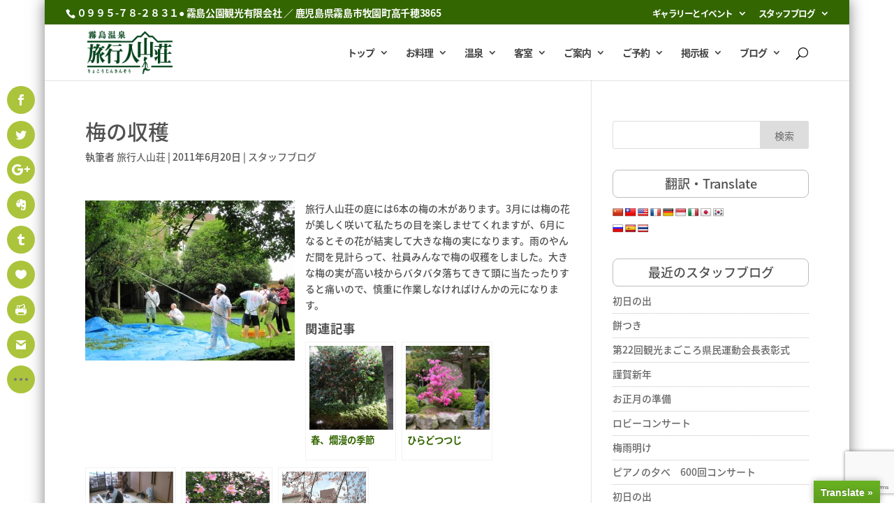

--- FILE ---
content_type: text/html; charset=UTF-8
request_url: https://ryokojin.com/2011/06/20/4443
body_size: 29307
content:
<!DOCTYPE html>
<html dir="ltr" lang="ja" prefix="og: https://ogp.me/ns#">
<head>
	<meta charset="UTF-8" />
<meta http-equiv="X-UA-Compatible" content="IE=edge">
	<link rel="pingback" href="https://ryokojin.com/xmlrpc.php" />

	<script type="text/javascript">
		document.documentElement.className = 'js';
	</script>

	<link rel="preconnect" href="https://fonts.gstatic.com" crossorigin /><style id="et-divi-open-sans-inline-css">/* Original: https://fonts.googleapis.com/css?family=Open+Sans:300italic,400italic,600italic,700italic,800italic,400,300,600,700,800&#038;subset=cyrillic,cyrillic-ext,greek,greek-ext,latin,latin-ext,vietnamese&#038;display=swap *//* User Agent: Mozilla/5.0 (Unknown; Linux x86_64) AppleWebKit/538.1 (KHTML, like Gecko) Safari/538.1 Daum/4.1 */@font-face {font-family: 'Open Sans';font-style: italic;font-weight: 300;font-stretch: normal;font-display: swap;src: url(https://fonts.gstatic.com/s/opensans/v44/memQYaGs126MiZpBA-UFUIcVXSCEkx2cmqvXlWq8tWZ0Pw86hd0Rk5hkaVc.ttf) format('truetype');}@font-face {font-family: 'Open Sans';font-style: italic;font-weight: 400;font-stretch: normal;font-display: swap;src: url(https://fonts.gstatic.com/s/opensans/v44/memQYaGs126MiZpBA-UFUIcVXSCEkx2cmqvXlWq8tWZ0Pw86hd0Rk8ZkaVc.ttf) format('truetype');}@font-face {font-family: 'Open Sans';font-style: italic;font-weight: 600;font-stretch: normal;font-display: swap;src: url(https://fonts.gstatic.com/s/opensans/v44/memQYaGs126MiZpBA-UFUIcVXSCEkx2cmqvXlWq8tWZ0Pw86hd0RkxhjaVc.ttf) format('truetype');}@font-face {font-family: 'Open Sans';font-style: italic;font-weight: 700;font-stretch: normal;font-display: swap;src: url(https://fonts.gstatic.com/s/opensans/v44/memQYaGs126MiZpBA-UFUIcVXSCEkx2cmqvXlWq8tWZ0Pw86hd0RkyFjaVc.ttf) format('truetype');}@font-face {font-family: 'Open Sans';font-style: italic;font-weight: 800;font-stretch: normal;font-display: swap;src: url(https://fonts.gstatic.com/s/opensans/v44/memQYaGs126MiZpBA-UFUIcVXSCEkx2cmqvXlWq8tWZ0Pw86hd0Rk0ZjaVc.ttf) format('truetype');}@font-face {font-family: 'Open Sans';font-style: normal;font-weight: 300;font-stretch: normal;font-display: swap;src: url(https://fonts.gstatic.com/s/opensans/v44/memSYaGs126MiZpBA-UvWbX2vVnXBbObj2OVZyOOSr4dVJWUgsiH0C4n.ttf) format('truetype');}@font-face {font-family: 'Open Sans';font-style: normal;font-weight: 400;font-stretch: normal;font-display: swap;src: url(https://fonts.gstatic.com/s/opensans/v44/memSYaGs126MiZpBA-UvWbX2vVnXBbObj2OVZyOOSr4dVJWUgsjZ0C4n.ttf) format('truetype');}@font-face {font-family: 'Open Sans';font-style: normal;font-weight: 600;font-stretch: normal;font-display: swap;src: url(https://fonts.gstatic.com/s/opensans/v44/memSYaGs126MiZpBA-UvWbX2vVnXBbObj2OVZyOOSr4dVJWUgsgH1y4n.ttf) format('truetype');}@font-face {font-family: 'Open Sans';font-style: normal;font-weight: 700;font-stretch: normal;font-display: swap;src: url(https://fonts.gstatic.com/s/opensans/v44/memSYaGs126MiZpBA-UvWbX2vVnXBbObj2OVZyOOSr4dVJWUgsg-1y4n.ttf) format('truetype');}@font-face {font-family: 'Open Sans';font-style: normal;font-weight: 800;font-stretch: normal;font-display: swap;src: url(https://fonts.gstatic.com/s/opensans/v44/memSYaGs126MiZpBA-UvWbX2vVnXBbObj2OVZyOOSr4dVJWUgshZ1y4n.ttf) format('truetype');}/* User Agent: Mozilla/5.0 (Windows NT 6.1; WOW64; rv:27.0) Gecko/20100101 Firefox/27.0 */@font-face {font-family: 'Open Sans';font-style: italic;font-weight: 300;font-stretch: normal;font-display: swap;src: url(https://fonts.gstatic.com/l/font?kit=memQYaGs126MiZpBA-UFUIcVXSCEkx2cmqvXlWq8tWZ0Pw86hd0Rk5hkaVQ&skey=743457fe2cc29280&v=v44) format('woff');}@font-face {font-family: 'Open Sans';font-style: italic;font-weight: 400;font-stretch: normal;font-display: swap;src: url(https://fonts.gstatic.com/l/font?kit=memQYaGs126MiZpBA-UFUIcVXSCEkx2cmqvXlWq8tWZ0Pw86hd0Rk8ZkaVQ&skey=743457fe2cc29280&v=v44) format('woff');}@font-face {font-family: 'Open Sans';font-style: italic;font-weight: 600;font-stretch: normal;font-display: swap;src: url(https://fonts.gstatic.com/l/font?kit=memQYaGs126MiZpBA-UFUIcVXSCEkx2cmqvXlWq8tWZ0Pw86hd0RkxhjaVQ&skey=743457fe2cc29280&v=v44) format('woff');}@font-face {font-family: 'Open Sans';font-style: italic;font-weight: 700;font-stretch: normal;font-display: swap;src: url(https://fonts.gstatic.com/l/font?kit=memQYaGs126MiZpBA-UFUIcVXSCEkx2cmqvXlWq8tWZ0Pw86hd0RkyFjaVQ&skey=743457fe2cc29280&v=v44) format('woff');}@font-face {font-family: 'Open Sans';font-style: italic;font-weight: 800;font-stretch: normal;font-display: swap;src: url(https://fonts.gstatic.com/l/font?kit=memQYaGs126MiZpBA-UFUIcVXSCEkx2cmqvXlWq8tWZ0Pw86hd0Rk0ZjaVQ&skey=743457fe2cc29280&v=v44) format('woff');}@font-face {font-family: 'Open Sans';font-style: normal;font-weight: 300;font-stretch: normal;font-display: swap;src: url(https://fonts.gstatic.com/l/font?kit=memSYaGs126MiZpBA-UvWbX2vVnXBbObj2OVZyOOSr4dVJWUgsiH0C4k&skey=62c1cbfccc78b4b2&v=v44) format('woff');}@font-face {font-family: 'Open Sans';font-style: normal;font-weight: 400;font-stretch: normal;font-display: swap;src: url(https://fonts.gstatic.com/l/font?kit=memSYaGs126MiZpBA-UvWbX2vVnXBbObj2OVZyOOSr4dVJWUgsjZ0C4k&skey=62c1cbfccc78b4b2&v=v44) format('woff');}@font-face {font-family: 'Open Sans';font-style: normal;font-weight: 600;font-stretch: normal;font-display: swap;src: url(https://fonts.gstatic.com/l/font?kit=memSYaGs126MiZpBA-UvWbX2vVnXBbObj2OVZyOOSr4dVJWUgsgH1y4k&skey=62c1cbfccc78b4b2&v=v44) format('woff');}@font-face {font-family: 'Open Sans';font-style: normal;font-weight: 700;font-stretch: normal;font-display: swap;src: url(https://fonts.gstatic.com/l/font?kit=memSYaGs126MiZpBA-UvWbX2vVnXBbObj2OVZyOOSr4dVJWUgsg-1y4k&skey=62c1cbfccc78b4b2&v=v44) format('woff');}@font-face {font-family: 'Open Sans';font-style: normal;font-weight: 800;font-stretch: normal;font-display: swap;src: url(https://fonts.gstatic.com/l/font?kit=memSYaGs126MiZpBA-UvWbX2vVnXBbObj2OVZyOOSr4dVJWUgshZ1y4k&skey=62c1cbfccc78b4b2&v=v44) format('woff');}/* User Agent: Mozilla/5.0 (Windows NT 6.3; rv:39.0) Gecko/20100101 Firefox/39.0 */@font-face {font-family: 'Open Sans';font-style: italic;font-weight: 300;font-stretch: normal;font-display: swap;src: url(https://fonts.gstatic.com/s/opensans/v44/memQYaGs126MiZpBA-UFUIcVXSCEkx2cmqvXlWq8tWZ0Pw86hd0Rk5hkaVI.woff2) format('woff2');}@font-face {font-family: 'Open Sans';font-style: italic;font-weight: 400;font-stretch: normal;font-display: swap;src: url(https://fonts.gstatic.com/s/opensans/v44/memQYaGs126MiZpBA-UFUIcVXSCEkx2cmqvXlWq8tWZ0Pw86hd0Rk8ZkaVI.woff2) format('woff2');}@font-face {font-family: 'Open Sans';font-style: italic;font-weight: 600;font-stretch: normal;font-display: swap;src: url(https://fonts.gstatic.com/s/opensans/v44/memQYaGs126MiZpBA-UFUIcVXSCEkx2cmqvXlWq8tWZ0Pw86hd0RkxhjaVI.woff2) format('woff2');}@font-face {font-family: 'Open Sans';font-style: italic;font-weight: 700;font-stretch: normal;font-display: swap;src: url(https://fonts.gstatic.com/s/opensans/v44/memQYaGs126MiZpBA-UFUIcVXSCEkx2cmqvXlWq8tWZ0Pw86hd0RkyFjaVI.woff2) format('woff2');}@font-face {font-family: 'Open Sans';font-style: italic;font-weight: 800;font-stretch: normal;font-display: swap;src: url(https://fonts.gstatic.com/s/opensans/v44/memQYaGs126MiZpBA-UFUIcVXSCEkx2cmqvXlWq8tWZ0Pw86hd0Rk0ZjaVI.woff2) format('woff2');}@font-face {font-family: 'Open Sans';font-style: normal;font-weight: 300;font-stretch: normal;font-display: swap;src: url(https://fonts.gstatic.com/s/opensans/v44/memSYaGs126MiZpBA-UvWbX2vVnXBbObj2OVZyOOSr4dVJWUgsiH0C4i.woff2) format('woff2');}@font-face {font-family: 'Open Sans';font-style: normal;font-weight: 400;font-stretch: normal;font-display: swap;src: url(https://fonts.gstatic.com/s/opensans/v44/memSYaGs126MiZpBA-UvWbX2vVnXBbObj2OVZyOOSr4dVJWUgsjZ0C4i.woff2) format('woff2');}@font-face {font-family: 'Open Sans';font-style: normal;font-weight: 600;font-stretch: normal;font-display: swap;src: url(https://fonts.gstatic.com/s/opensans/v44/memSYaGs126MiZpBA-UvWbX2vVnXBbObj2OVZyOOSr4dVJWUgsgH1y4i.woff2) format('woff2');}@font-face {font-family: 'Open Sans';font-style: normal;font-weight: 700;font-stretch: normal;font-display: swap;src: url(https://fonts.gstatic.com/s/opensans/v44/memSYaGs126MiZpBA-UvWbX2vVnXBbObj2OVZyOOSr4dVJWUgsg-1y4i.woff2) format('woff2');}@font-face {font-family: 'Open Sans';font-style: normal;font-weight: 800;font-stretch: normal;font-display: swap;src: url(https://fonts.gstatic.com/s/opensans/v44/memSYaGs126MiZpBA-UvWbX2vVnXBbObj2OVZyOOSr4dVJWUgshZ1y4i.woff2) format('woff2');}</style>
		<!-- All in One SEO 4.9.3 - aioseo.com -->
	<meta name="description" content="旅行人山荘の庭には6本の梅の木があります。3月には梅の花が美しく咲いて私たちの目を楽しませてくれますが、6月に" />
	<meta name="robots" content="max-image-preview:large" />
	<meta name="author" content="旅行人山荘"/>
	<link rel="canonical" href="https://ryokojin.com/2011/06/20/4443" />
	<meta name="generator" content="All in One SEO (AIOSEO) 4.9.3" />
		<meta property="og:locale" content="ja_JP" />
		<meta property="og:site_name" content="旅行人山荘・公式ホームページへようこそ | 霧島温泉にお越しの際は、旅行人山荘へ" />
		<meta property="og:type" content="article" />
		<meta property="og:title" content="霧島温泉・旅行人山荘 | 梅の収穫" />
		<meta property="og:description" content="旅行人山荘の庭には6本の梅の木があります。3月には梅の花が美しく咲いて私たちの目を楽しませてくれますが、6月に" />
		<meta property="og:url" content="https://ryokojin.com/2011/06/20/4443" />
		<meta property="article:published_time" content="2011-06-20T03:14:31+00:00" />
		<meta property="article:modified_time" content="2016-06-04T02:18:17+00:00" />
		<meta name="twitter:card" content="summary" />
		<meta name="twitter:title" content="霧島温泉・旅行人山荘 | 梅の収穫" />
		<meta name="twitter:description" content="旅行人山荘の庭には6本の梅の木があります。3月には梅の花が美しく咲いて私たちの目を楽しませてくれますが、6月に" />
		<script type="application/ld+json" class="aioseo-schema">
			{"@context":"https:\/\/schema.org","@graph":[{"@type":"Article","@id":"https:\/\/ryokojin.com\/2011\/06\/20\/4443#article","name":"\u9727\u5cf6\u6e29\u6cc9\u30fb\u65c5\u884c\u4eba\u5c71\u8358 | \u6885\u306e\u53ce\u7a6b","headline":"\u6885\u306e\u53ce\u7a6b","author":{"@id":"https:\/\/ryokojin.com\/author\/rkjstaffs#author"},"publisher":{"@id":"https:\/\/ryokojin.com\/#organization"},"image":{"@type":"ImageObject","url":"https:\/\/ryokojin.com\/wp-content\/uploads\/2011\/06\/6374bd82c4735bafa0be777243507be1.jpg","width":1000,"height":765},"datePublished":"2011-06-20T12:14:31+09:00","dateModified":"2016-06-04T11:18:17+09:00","inLanguage":"ja","mainEntityOfPage":{"@id":"https:\/\/ryokojin.com\/2011\/06\/20\/4443#webpage"},"isPartOf":{"@id":"https:\/\/ryokojin.com\/2011\/06\/20\/4443#webpage"},"articleSection":"\u30b9\u30bf\u30c3\u30d5\u30d6\u30ed\u30b0, \u4ed5\u4e8b, \u5b63\u7bc0, \u82b1"},{"@type":"BreadcrumbList","@id":"https:\/\/ryokojin.com\/2011\/06\/20\/4443#breadcrumblist","itemListElement":[{"@type":"ListItem","@id":"https:\/\/ryokojin.com#listItem","position":1,"name":"Home","item":"https:\/\/ryokojin.com","nextItem":{"@type":"ListItem","@id":"https:\/\/ryokojin.com\/category\/staff-blog#listItem","name":"\u30b9\u30bf\u30c3\u30d5\u30d6\u30ed\u30b0"}},{"@type":"ListItem","@id":"https:\/\/ryokojin.com\/category\/staff-blog#listItem","position":2,"name":"\u30b9\u30bf\u30c3\u30d5\u30d6\u30ed\u30b0","item":"https:\/\/ryokojin.com\/category\/staff-blog","nextItem":{"@type":"ListItem","@id":"https:\/\/ryokojin.com\/2011\/06\/20\/4443#listItem","name":"\u6885\u306e\u53ce\u7a6b"},"previousItem":{"@type":"ListItem","@id":"https:\/\/ryokojin.com#listItem","name":"Home"}},{"@type":"ListItem","@id":"https:\/\/ryokojin.com\/2011\/06\/20\/4443#listItem","position":3,"name":"\u6885\u306e\u53ce\u7a6b","previousItem":{"@type":"ListItem","@id":"https:\/\/ryokojin.com\/category\/staff-blog#listItem","name":"\u30b9\u30bf\u30c3\u30d5\u30d6\u30ed\u30b0"}}]},{"@type":"Organization","@id":"https:\/\/ryokojin.com\/#organization","name":"\u65c5\u884c\u4eba\u5c71\u8358\u30fb\u516c\u5f0f\u30db\u30fc\u30e0\u30da\u30fc\u30b8\u3078\u3088\u3046\u3053\u305d","description":"\u9727\u5cf6\u6e29\u6cc9\u306b\u304a\u8d8a\u3057\u306e\u969b\u306f\u3001\u65c5\u884c\u4eba\u5c71\u8358\u3078","url":"https:\/\/ryokojin.com\/"},{"@type":"Person","@id":"https:\/\/ryokojin.com\/author\/rkjstaffs#author","url":"https:\/\/ryokojin.com\/author\/rkjstaffs","name":"\u65c5\u884c\u4eba\u5c71\u8358","image":{"@type":"ImageObject","@id":"https:\/\/ryokojin.com\/2011\/06\/20\/4443#authorImage","url":"https:\/\/secure.gravatar.com\/avatar\/fc5113b3df5ee408db7959ed8f96b009a14b1724597cc5602527c169a6ea0459?s=96&d=identicon&r=g","width":96,"height":96,"caption":"\u65c5\u884c\u4eba\u5c71\u8358"}},{"@type":"WebPage","@id":"https:\/\/ryokojin.com\/2011\/06\/20\/4443#webpage","url":"https:\/\/ryokojin.com\/2011\/06\/20\/4443","name":"\u9727\u5cf6\u6e29\u6cc9\u30fb\u65c5\u884c\u4eba\u5c71\u8358 | \u6885\u306e\u53ce\u7a6b","description":"\u65c5\u884c\u4eba\u5c71\u8358\u306e\u5ead\u306b\u306f6\u672c\u306e\u6885\u306e\u6728\u304c\u3042\u308a\u307e\u3059\u30023\u6708\u306b\u306f\u6885\u306e\u82b1\u304c\u7f8e\u3057\u304f\u54b2\u3044\u3066\u79c1\u305f\u3061\u306e\u76ee\u3092\u697d\u3057\u307e\u305b\u3066\u304f\u308c\u307e\u3059\u304c\u30016\u6708\u306b","inLanguage":"ja","isPartOf":{"@id":"https:\/\/ryokojin.com\/#website"},"breadcrumb":{"@id":"https:\/\/ryokojin.com\/2011\/06\/20\/4443#breadcrumblist"},"author":{"@id":"https:\/\/ryokojin.com\/author\/rkjstaffs#author"},"creator":{"@id":"https:\/\/ryokojin.com\/author\/rkjstaffs#author"},"image":{"@type":"ImageObject","url":"https:\/\/ryokojin.com\/wp-content\/uploads\/2011\/06\/6374bd82c4735bafa0be777243507be1.jpg","@id":"https:\/\/ryokojin.com\/2011\/06\/20\/4443\/#mainImage","width":1000,"height":765},"primaryImageOfPage":{"@id":"https:\/\/ryokojin.com\/2011\/06\/20\/4443#mainImage"},"datePublished":"2011-06-20T12:14:31+09:00","dateModified":"2016-06-04T11:18:17+09:00"},{"@type":"WebSite","@id":"https:\/\/ryokojin.com\/#website","url":"https:\/\/ryokojin.com\/","name":"\u65c5\u884c\u4eba\u5c71\u8358\u30fb\u516c\u5f0f\u30db\u30fc\u30e0\u30da\u30fc\u30b8\u3078\u3088\u3046\u3053\u305d","description":"\u9727\u5cf6\u6e29\u6cc9\u306b\u304a\u8d8a\u3057\u306e\u969b\u306f\u3001\u65c5\u884c\u4eba\u5c71\u8358\u3078","inLanguage":"ja","publisher":{"@id":"https:\/\/ryokojin.com\/#organization"}}]}
		</script>
		<!-- All in One SEO -->

<script type="text/javascript">
			let jqueryParams=[],jQuery=function(r){return jqueryParams=[...jqueryParams,r],jQuery},$=function(r){return jqueryParams=[...jqueryParams,r],$};window.jQuery=jQuery,window.$=jQuery;let customHeadScripts=!1;jQuery.fn=jQuery.prototype={},$.fn=jQuery.prototype={},jQuery.noConflict=function(r){if(window.jQuery)return jQuery=window.jQuery,$=window.jQuery,customHeadScripts=!0,jQuery.noConflict},jQuery.ready=function(r){jqueryParams=[...jqueryParams,r]},$.ready=function(r){jqueryParams=[...jqueryParams,r]},jQuery.load=function(r){jqueryParams=[...jqueryParams,r]},$.load=function(r){jqueryParams=[...jqueryParams,r]},jQuery.fn.ready=function(r){jqueryParams=[...jqueryParams,r]},$.fn.ready=function(r){jqueryParams=[...jqueryParams,r]};</script>
	<!-- This site is optimized with the Yoast SEO plugin v26.8 - https://yoast.com/product/yoast-seo-wordpress/ -->
	<title>霧島温泉・旅行人山荘 | 梅の収穫</title>
	<link rel="canonical" href="https://ryokojin.com/2011/06/20/4443" />
	<meta property="og:locale" content="ja_JP" />
	<meta property="og:type" content="article" />
	<meta property="og:title" content="梅の収穫 - 旅行人山荘・公式ホームページへようこそ" />
	<meta property="og:description" content="旅行人山荘の庭には6本の梅の木があります。3月には梅の花が美しく咲いて私たちの目を楽しませてくれますが、6月になるとその花が結実して大きな梅の実になります。雨のやんだ間を見計らって、社員みんなで梅の収穫をしました。大きな梅の実が高い枝からバタバタ落ちてきて頭に当たったりすると痛いので、慎重に作業しなければけんかの元になります。" />
	<meta property="og:url" content="https://ryokojin.com/2011/06/20/4443" />
	<meta property="og:site_name" content="旅行人山荘・公式ホームページへようこそ" />
	<meta property="article:published_time" content="2011-06-20T03:14:31+00:00" />
	<meta property="article:modified_time" content="2016-06-04T02:18:17+00:00" />
	<meta property="og:image" content="https://ryokojin.com/wp-content/uploads/2011/06/6374bd82c4735bafa0be777243507be1.jpg" />
	<meta property="og:image:width" content="1000" />
	<meta property="og:image:height" content="765" />
	<meta property="og:image:type" content="image/jpeg" />
	<meta name="author" content="旅行人山荘" />
	<meta name="twitter:card" content="summary_large_image" />
	<meta name="twitter:label1" content="執筆者" />
	<meta name="twitter:data1" content="旅行人山荘" />
	<script type="application/ld+json" class="yoast-schema-graph">{"@context":"https://schema.org","@graph":[{"@type":"Article","@id":"https://ryokojin.com/2011/06/20/4443#article","isPartOf":{"@id":"https://ryokojin.com/2011/06/20/4443"},"author":{"name":"旅行人山荘","@id":"https://ryokojin.com/#/schema/person/aebd56c47ad9057ef82ec5b6ad3887b7"},"headline":"梅の収穫","datePublished":"2011-06-20T03:14:31+00:00","dateModified":"2016-06-04T02:18:17+00:00","mainEntityOfPage":{"@id":"https://ryokojin.com/2011/06/20/4443"},"wordCount":0,"image":{"@id":"https://ryokojin.com/2011/06/20/4443#primaryimage"},"thumbnailUrl":"https://ryokojin.com/wp-content/uploads/2011/06/6374bd82c4735bafa0be777243507be1.jpg","keywords":["仕事","季節","花"],"articleSection":["スタッフブログ"],"inLanguage":"ja"},{"@type":"WebPage","@id":"https://ryokojin.com/2011/06/20/4443","url":"https://ryokojin.com/2011/06/20/4443","name":"梅の収穫 - 旅行人山荘・公式ホームページへようこそ","isPartOf":{"@id":"https://ryokojin.com/#website"},"primaryImageOfPage":{"@id":"https://ryokojin.com/2011/06/20/4443#primaryimage"},"image":{"@id":"https://ryokojin.com/2011/06/20/4443#primaryimage"},"thumbnailUrl":"https://ryokojin.com/wp-content/uploads/2011/06/6374bd82c4735bafa0be777243507be1.jpg","datePublished":"2011-06-20T03:14:31+00:00","dateModified":"2016-06-04T02:18:17+00:00","author":{"@id":"https://ryokojin.com/#/schema/person/aebd56c47ad9057ef82ec5b6ad3887b7"},"breadcrumb":{"@id":"https://ryokojin.com/2011/06/20/4443#breadcrumb"},"inLanguage":"ja","potentialAction":[{"@type":"ReadAction","target":["https://ryokojin.com/2011/06/20/4443"]}]},{"@type":"ImageObject","inLanguage":"ja","@id":"https://ryokojin.com/2011/06/20/4443#primaryimage","url":"https://ryokojin.com/wp-content/uploads/2011/06/6374bd82c4735bafa0be777243507be1.jpg","contentUrl":"https://ryokojin.com/wp-content/uploads/2011/06/6374bd82c4735bafa0be777243507be1.jpg","width":1000,"height":765},{"@type":"BreadcrumbList","@id":"https://ryokojin.com/2011/06/20/4443#breadcrumb","itemListElement":[{"@type":"ListItem","position":1,"name":"ホーム","item":"https://ryokojin.com/"},{"@type":"ListItem","position":2,"name":"梅の収穫"}]},{"@type":"WebSite","@id":"https://ryokojin.com/#website","url":"https://ryokojin.com/","name":"旅行人山荘・公式ホームページへようこそ","description":"霧島温泉にお越しの際は、旅行人山荘へ","potentialAction":[{"@type":"SearchAction","target":{"@type":"EntryPoint","urlTemplate":"https://ryokojin.com/?s={search_term_string}"},"query-input":{"@type":"PropertyValueSpecification","valueRequired":true,"valueName":"search_term_string"}}],"inLanguage":"ja"},{"@type":"Person","@id":"https://ryokojin.com/#/schema/person/aebd56c47ad9057ef82ec5b6ad3887b7","name":"旅行人山荘","image":{"@type":"ImageObject","inLanguage":"ja","@id":"https://ryokojin.com/#/schema/person/image/","url":"https://secure.gravatar.com/avatar/fc5113b3df5ee408db7959ed8f96b009a14b1724597cc5602527c169a6ea0459?s=96&d=identicon&r=g","contentUrl":"https://secure.gravatar.com/avatar/fc5113b3df5ee408db7959ed8f96b009a14b1724597cc5602527c169a6ea0459?s=96&d=identicon&r=g","caption":"旅行人山荘"},"url":"https://ryokojin.com/author/rkjstaffs"}]}</script>
	<!-- / Yoast SEO plugin. -->


<link rel='dns-prefetch' href='//ajax.googleapis.com' />
<link rel='dns-prefetch' href='//translate.google.com' />
<link rel='dns-prefetch' href='//widgetlogic.org' />
<link rel='dns-prefetch' href='//fonts.googleapis.com' />
<link rel="alternate" type="application/rss+xml" title="旅行人山荘・公式ホームページへようこそ &raquo; フィード" href="https://ryokojin.com/feed" />
<link rel="alternate" type="application/rss+xml" title="旅行人山荘・公式ホームページへようこそ &raquo; コメントフィード" href="https://ryokojin.com/comments/feed" />
<link rel="alternate" title="oEmbed (JSON)" type="application/json+oembed" href="https://ryokojin.com/wp-json/oembed/1.0/embed?url=https%3A%2F%2Fryokojin.com%2F2011%2F06%2F20%2F4443" />
<link rel="alternate" title="oEmbed (XML)" type="text/xml+oembed" href="https://ryokojin.com/wp-json/oembed/1.0/embed?url=https%3A%2F%2Fryokojin.com%2F2011%2F06%2F20%2F4443&#038;format=xml" />
<meta content="Divi Child v.4.10.1" name="generator"/><style id='wp-img-auto-sizes-contain-inline-css' type='text/css'>
img:is([sizes=auto i],[sizes^="auto," i]){contain-intrinsic-size:3000px 1500px}
/*# sourceURL=wp-img-auto-sizes-contain-inline-css */
</style>
<style id='wp-block-library-inline-css' type='text/css'>
:root{--wp-block-synced-color:#7a00df;--wp-block-synced-color--rgb:122,0,223;--wp-bound-block-color:var(--wp-block-synced-color);--wp-editor-canvas-background:#ddd;--wp-admin-theme-color:#007cba;--wp-admin-theme-color--rgb:0,124,186;--wp-admin-theme-color-darker-10:#006ba1;--wp-admin-theme-color-darker-10--rgb:0,107,160.5;--wp-admin-theme-color-darker-20:#005a87;--wp-admin-theme-color-darker-20--rgb:0,90,135;--wp-admin-border-width-focus:2px}@media (min-resolution:192dpi){:root{--wp-admin-border-width-focus:1.5px}}.wp-element-button{cursor:pointer}:root .has-very-light-gray-background-color{background-color:#eee}:root .has-very-dark-gray-background-color{background-color:#313131}:root .has-very-light-gray-color{color:#eee}:root .has-very-dark-gray-color{color:#313131}:root .has-vivid-green-cyan-to-vivid-cyan-blue-gradient-background{background:linear-gradient(135deg,#00d084,#0693e3)}:root .has-purple-crush-gradient-background{background:linear-gradient(135deg,#34e2e4,#4721fb 50%,#ab1dfe)}:root .has-hazy-dawn-gradient-background{background:linear-gradient(135deg,#faaca8,#dad0ec)}:root .has-subdued-olive-gradient-background{background:linear-gradient(135deg,#fafae1,#67a671)}:root .has-atomic-cream-gradient-background{background:linear-gradient(135deg,#fdd79a,#004a59)}:root .has-nightshade-gradient-background{background:linear-gradient(135deg,#330968,#31cdcf)}:root .has-midnight-gradient-background{background:linear-gradient(135deg,#020381,#2874fc)}:root{--wp--preset--font-size--normal:16px;--wp--preset--font-size--huge:42px}.has-regular-font-size{font-size:1em}.has-larger-font-size{font-size:2.625em}.has-normal-font-size{font-size:var(--wp--preset--font-size--normal)}.has-huge-font-size{font-size:var(--wp--preset--font-size--huge)}.has-text-align-center{text-align:center}.has-text-align-left{text-align:left}.has-text-align-right{text-align:right}.has-fit-text{white-space:nowrap!important}#end-resizable-editor-section{display:none}.aligncenter{clear:both}.items-justified-left{justify-content:flex-start}.items-justified-center{justify-content:center}.items-justified-right{justify-content:flex-end}.items-justified-space-between{justify-content:space-between}.screen-reader-text{border:0;clip-path:inset(50%);height:1px;margin:-1px;overflow:hidden;padding:0;position:absolute;width:1px;word-wrap:normal!important}.screen-reader-text:focus{background-color:#ddd;clip-path:none;color:#444;display:block;font-size:1em;height:auto;left:5px;line-height:normal;padding:15px 23px 14px;text-decoration:none;top:5px;width:auto;z-index:100000}html :where(.has-border-color){border-style:solid}html :where([style*=border-top-color]){border-top-style:solid}html :where([style*=border-right-color]){border-right-style:solid}html :where([style*=border-bottom-color]){border-bottom-style:solid}html :where([style*=border-left-color]){border-left-style:solid}html :where([style*=border-width]){border-style:solid}html :where([style*=border-top-width]){border-top-style:solid}html :where([style*=border-right-width]){border-right-style:solid}html :where([style*=border-bottom-width]){border-bottom-style:solid}html :where([style*=border-left-width]){border-left-style:solid}html :where(img[class*=wp-image-]){height:auto;max-width:100%}:where(figure){margin:0 0 1em}html :where(.is-position-sticky){--wp-admin--admin-bar--position-offset:var(--wp-admin--admin-bar--height,0px)}@media screen and (max-width:600px){html :where(.is-position-sticky){--wp-admin--admin-bar--position-offset:0px}}

/*# sourceURL=wp-block-library-inline-css */
</style><style id='global-styles-inline-css' type='text/css'>
:root{--wp--preset--aspect-ratio--square: 1;--wp--preset--aspect-ratio--4-3: 4/3;--wp--preset--aspect-ratio--3-4: 3/4;--wp--preset--aspect-ratio--3-2: 3/2;--wp--preset--aspect-ratio--2-3: 2/3;--wp--preset--aspect-ratio--16-9: 16/9;--wp--preset--aspect-ratio--9-16: 9/16;--wp--preset--color--black: #000000;--wp--preset--color--cyan-bluish-gray: #abb8c3;--wp--preset--color--white: #ffffff;--wp--preset--color--pale-pink: #f78da7;--wp--preset--color--vivid-red: #cf2e2e;--wp--preset--color--luminous-vivid-orange: #ff6900;--wp--preset--color--luminous-vivid-amber: #fcb900;--wp--preset--color--light-green-cyan: #7bdcb5;--wp--preset--color--vivid-green-cyan: #00d084;--wp--preset--color--pale-cyan-blue: #8ed1fc;--wp--preset--color--vivid-cyan-blue: #0693e3;--wp--preset--color--vivid-purple: #9b51e0;--wp--preset--gradient--vivid-cyan-blue-to-vivid-purple: linear-gradient(135deg,rgb(6,147,227) 0%,rgb(155,81,224) 100%);--wp--preset--gradient--light-green-cyan-to-vivid-green-cyan: linear-gradient(135deg,rgb(122,220,180) 0%,rgb(0,208,130) 100%);--wp--preset--gradient--luminous-vivid-amber-to-luminous-vivid-orange: linear-gradient(135deg,rgb(252,185,0) 0%,rgb(255,105,0) 100%);--wp--preset--gradient--luminous-vivid-orange-to-vivid-red: linear-gradient(135deg,rgb(255,105,0) 0%,rgb(207,46,46) 100%);--wp--preset--gradient--very-light-gray-to-cyan-bluish-gray: linear-gradient(135deg,rgb(238,238,238) 0%,rgb(169,184,195) 100%);--wp--preset--gradient--cool-to-warm-spectrum: linear-gradient(135deg,rgb(74,234,220) 0%,rgb(151,120,209) 20%,rgb(207,42,186) 40%,rgb(238,44,130) 60%,rgb(251,105,98) 80%,rgb(254,248,76) 100%);--wp--preset--gradient--blush-light-purple: linear-gradient(135deg,rgb(255,206,236) 0%,rgb(152,150,240) 100%);--wp--preset--gradient--blush-bordeaux: linear-gradient(135deg,rgb(254,205,165) 0%,rgb(254,45,45) 50%,rgb(107,0,62) 100%);--wp--preset--gradient--luminous-dusk: linear-gradient(135deg,rgb(255,203,112) 0%,rgb(199,81,192) 50%,rgb(65,88,208) 100%);--wp--preset--gradient--pale-ocean: linear-gradient(135deg,rgb(255,245,203) 0%,rgb(182,227,212) 50%,rgb(51,167,181) 100%);--wp--preset--gradient--electric-grass: linear-gradient(135deg,rgb(202,248,128) 0%,rgb(113,206,126) 100%);--wp--preset--gradient--midnight: linear-gradient(135deg,rgb(2,3,129) 0%,rgb(40,116,252) 100%);--wp--preset--font-size--small: 13px;--wp--preset--font-size--medium: 20px;--wp--preset--font-size--large: 36px;--wp--preset--font-size--x-large: 42px;--wp--preset--spacing--20: 0.44rem;--wp--preset--spacing--30: 0.67rem;--wp--preset--spacing--40: 1rem;--wp--preset--spacing--50: 1.5rem;--wp--preset--spacing--60: 2.25rem;--wp--preset--spacing--70: 3.38rem;--wp--preset--spacing--80: 5.06rem;--wp--preset--shadow--natural: 6px 6px 9px rgba(0, 0, 0, 0.2);--wp--preset--shadow--deep: 12px 12px 50px rgba(0, 0, 0, 0.4);--wp--preset--shadow--sharp: 6px 6px 0px rgba(0, 0, 0, 0.2);--wp--preset--shadow--outlined: 6px 6px 0px -3px rgb(255, 255, 255), 6px 6px rgb(0, 0, 0);--wp--preset--shadow--crisp: 6px 6px 0px rgb(0, 0, 0);}:where(.is-layout-flex){gap: 0.5em;}:where(.is-layout-grid){gap: 0.5em;}body .is-layout-flex{display: flex;}.is-layout-flex{flex-wrap: wrap;align-items: center;}.is-layout-flex > :is(*, div){margin: 0;}body .is-layout-grid{display: grid;}.is-layout-grid > :is(*, div){margin: 0;}:where(.wp-block-columns.is-layout-flex){gap: 2em;}:where(.wp-block-columns.is-layout-grid){gap: 2em;}:where(.wp-block-post-template.is-layout-flex){gap: 1.25em;}:where(.wp-block-post-template.is-layout-grid){gap: 1.25em;}.has-black-color{color: var(--wp--preset--color--black) !important;}.has-cyan-bluish-gray-color{color: var(--wp--preset--color--cyan-bluish-gray) !important;}.has-white-color{color: var(--wp--preset--color--white) !important;}.has-pale-pink-color{color: var(--wp--preset--color--pale-pink) !important;}.has-vivid-red-color{color: var(--wp--preset--color--vivid-red) !important;}.has-luminous-vivid-orange-color{color: var(--wp--preset--color--luminous-vivid-orange) !important;}.has-luminous-vivid-amber-color{color: var(--wp--preset--color--luminous-vivid-amber) !important;}.has-light-green-cyan-color{color: var(--wp--preset--color--light-green-cyan) !important;}.has-vivid-green-cyan-color{color: var(--wp--preset--color--vivid-green-cyan) !important;}.has-pale-cyan-blue-color{color: var(--wp--preset--color--pale-cyan-blue) !important;}.has-vivid-cyan-blue-color{color: var(--wp--preset--color--vivid-cyan-blue) !important;}.has-vivid-purple-color{color: var(--wp--preset--color--vivid-purple) !important;}.has-black-background-color{background-color: var(--wp--preset--color--black) !important;}.has-cyan-bluish-gray-background-color{background-color: var(--wp--preset--color--cyan-bluish-gray) !important;}.has-white-background-color{background-color: var(--wp--preset--color--white) !important;}.has-pale-pink-background-color{background-color: var(--wp--preset--color--pale-pink) !important;}.has-vivid-red-background-color{background-color: var(--wp--preset--color--vivid-red) !important;}.has-luminous-vivid-orange-background-color{background-color: var(--wp--preset--color--luminous-vivid-orange) !important;}.has-luminous-vivid-amber-background-color{background-color: var(--wp--preset--color--luminous-vivid-amber) !important;}.has-light-green-cyan-background-color{background-color: var(--wp--preset--color--light-green-cyan) !important;}.has-vivid-green-cyan-background-color{background-color: var(--wp--preset--color--vivid-green-cyan) !important;}.has-pale-cyan-blue-background-color{background-color: var(--wp--preset--color--pale-cyan-blue) !important;}.has-vivid-cyan-blue-background-color{background-color: var(--wp--preset--color--vivid-cyan-blue) !important;}.has-vivid-purple-background-color{background-color: var(--wp--preset--color--vivid-purple) !important;}.has-black-border-color{border-color: var(--wp--preset--color--black) !important;}.has-cyan-bluish-gray-border-color{border-color: var(--wp--preset--color--cyan-bluish-gray) !important;}.has-white-border-color{border-color: var(--wp--preset--color--white) !important;}.has-pale-pink-border-color{border-color: var(--wp--preset--color--pale-pink) !important;}.has-vivid-red-border-color{border-color: var(--wp--preset--color--vivid-red) !important;}.has-luminous-vivid-orange-border-color{border-color: var(--wp--preset--color--luminous-vivid-orange) !important;}.has-luminous-vivid-amber-border-color{border-color: var(--wp--preset--color--luminous-vivid-amber) !important;}.has-light-green-cyan-border-color{border-color: var(--wp--preset--color--light-green-cyan) !important;}.has-vivid-green-cyan-border-color{border-color: var(--wp--preset--color--vivid-green-cyan) !important;}.has-pale-cyan-blue-border-color{border-color: var(--wp--preset--color--pale-cyan-blue) !important;}.has-vivid-cyan-blue-border-color{border-color: var(--wp--preset--color--vivid-cyan-blue) !important;}.has-vivid-purple-border-color{border-color: var(--wp--preset--color--vivid-purple) !important;}.has-vivid-cyan-blue-to-vivid-purple-gradient-background{background: var(--wp--preset--gradient--vivid-cyan-blue-to-vivid-purple) !important;}.has-light-green-cyan-to-vivid-green-cyan-gradient-background{background: var(--wp--preset--gradient--light-green-cyan-to-vivid-green-cyan) !important;}.has-luminous-vivid-amber-to-luminous-vivid-orange-gradient-background{background: var(--wp--preset--gradient--luminous-vivid-amber-to-luminous-vivid-orange) !important;}.has-luminous-vivid-orange-to-vivid-red-gradient-background{background: var(--wp--preset--gradient--luminous-vivid-orange-to-vivid-red) !important;}.has-very-light-gray-to-cyan-bluish-gray-gradient-background{background: var(--wp--preset--gradient--very-light-gray-to-cyan-bluish-gray) !important;}.has-cool-to-warm-spectrum-gradient-background{background: var(--wp--preset--gradient--cool-to-warm-spectrum) !important;}.has-blush-light-purple-gradient-background{background: var(--wp--preset--gradient--blush-light-purple) !important;}.has-blush-bordeaux-gradient-background{background: var(--wp--preset--gradient--blush-bordeaux) !important;}.has-luminous-dusk-gradient-background{background: var(--wp--preset--gradient--luminous-dusk) !important;}.has-pale-ocean-gradient-background{background: var(--wp--preset--gradient--pale-ocean) !important;}.has-electric-grass-gradient-background{background: var(--wp--preset--gradient--electric-grass) !important;}.has-midnight-gradient-background{background: var(--wp--preset--gradient--midnight) !important;}.has-small-font-size{font-size: var(--wp--preset--font-size--small) !important;}.has-medium-font-size{font-size: var(--wp--preset--font-size--medium) !important;}.has-large-font-size{font-size: var(--wp--preset--font-size--large) !important;}.has-x-large-font-size{font-size: var(--wp--preset--font-size--x-large) !important;}
/*# sourceURL=global-styles-inline-css */
</style>

<style id='classic-theme-styles-inline-css' type='text/css'>
/*! This file is auto-generated */
.wp-block-button__link{color:#fff;background-color:#32373c;border-radius:9999px;box-shadow:none;text-decoration:none;padding:calc(.667em + 2px) calc(1.333em + 2px);font-size:1.125em}.wp-block-file__button{background:#32373c;color:#fff;text-decoration:none}
/*# sourceURL=/wp-includes/css/classic-themes.min.css */
</style>
<link rel='stylesheet' id='block-widget-css' href='https://ryokojin.com/wp-content/plugins/widget-logic/block_widget/css/widget.css?ver=1727178871' type='text/css' media='all' />
<link rel='stylesheet' id='contact-form-7-css' href='https://ryokojin.com/wp-content/plugins/contact-form-7/includes/css/styles.css?ver=6.1.4' type='text/css' media='all' />
<link rel='stylesheet' id='jquery-ui-theme-css' href='https://ajax.googleapis.com/ajax/libs/jqueryui/1.11.4/themes/sunny/jquery-ui.min.css?ver=1.11.4' type='text/css' media='all' />
<link rel='stylesheet' id='jquery-ui-timepicker-css' href='https://ryokojin.com/wp-content/plugins/contact-form-7-datepicker/js/jquery-ui-timepicker/jquery-ui-timepicker-addon.min.css?ver=6.9' type='text/css' media='all' />
<link rel='stylesheet' id='wtfdivi-user-css-css' href='https://ryokojin.com/wp-content/uploads/wtfdivi/wp_head.css?ver=1600213684' type='text/css' media='all' />
<link rel='stylesheet' id='google-language-translator-css' href='https://ryokojin.com/wp-content/plugins/google-language-translator/css/style.css?ver=6.0.20' type='text/css' media='' />
<link rel='stylesheet' id='glt-toolbar-styles-css' href='https://ryokojin.com/wp-content/plugins/google-language-translator/css/toolbar.css?ver=6.0.20' type='text/css' media='' />
<link rel='stylesheet' id='et_monarch-css-css' href='https://ryokojin.com/wp-content/plugins/monarch/css/style.css?ver=1.4.14' type='text/css' media='all' />
<link rel='stylesheet' id='et-gf-open-sans-css' href='https://fonts.googleapis.com/css?family=Open+Sans:400,700' type='text/css' media='all' />
<link rel='stylesheet' id='et-gf-japanese-css' href='//fonts.googleapis.com/earlyaccess/notosansjapanese.css' type='text/css' media='all' />
<link rel='stylesheet' id='slb_core-css' href='https://ryokojin.com/wp-content/plugins/simple-lightbox/client/css/app.css?ver=2.9.4' type='text/css' media='all' />
<link rel='stylesheet' id='wp-pagenavi-css' href='https://ryokojin.com/wp-content/plugins/wp-pagenavi/pagenavi-css.css?ver=2.70' type='text/css' media='all' />
<link rel='stylesheet' id='tablepress-default-css' href='https://ryokojin.com/wp-content/tablepress-combined.min.css?ver=190' type='text/css' media='all' />
<link rel='stylesheet' id='wp-photonav-css' href='https://ryokojin.com/wp-content/plugins/wp-photonav/wp-photonav.css?ver=1.2.0' type='text/css' media='all' />
<link rel='stylesheet' id='yarpp-thumbnails-css' href='https://ryokojin.com/wp-content/plugins/yet-another-related-posts-plugin/style/styles_thumbnails.css?ver=5.30.11' type='text/css' media='all' />
<style id='yarpp-thumbnails-inline-css' type='text/css'>
.yarpp-thumbnails-horizontal .yarpp-thumbnail {width: 130px;height: 170px;margin: 5px;margin-left: 0px;}.yarpp-thumbnail > img, .yarpp-thumbnail-default {width: 120px;height: 120px;margin: 5px;}.yarpp-thumbnails-horizontal .yarpp-thumbnail-title {margin: 7px;margin-top: 0px;width: 120px;}.yarpp-thumbnail-default > img {min-height: 120px;min-width: 120px;}
/*# sourceURL=yarpp-thumbnails-inline-css */
</style>
<link rel='stylesheet' id='divi-style-css' href='https://ryokojin.com/wp-content/themes/Divi-Child/style-static.min.css?ver=4.10.1' type='text/css' media='all' />
<link rel="https://api.w.org/" href="https://ryokojin.com/wp-json/" /><link rel="alternate" title="JSON" type="application/json" href="https://ryokojin.com/wp-json/wp/v2/posts/4443" /><link rel="EditURI" type="application/rsd+xml" title="RSD" href="https://ryokojin.com/xmlrpc.php?rsd" />
<meta name="generator" content="WordPress 6.9" />
<link rel='shortlink' href='https://ryokojin.com/?p=4443' />
	<script>
	 
	</script>
<style>
.db_title, .db_tagline { 
    margin-right: 30px;
    margin-top: 8px;
    line-height: 1em;
}
.db_title_and_tagline {
    display: flex;
}
.db_tagline_below_title_on .db_title_and_tagline {
    flex-direction: column;
}
</style>
    <style>
/* Display the team member icons */
.db_pb_team_member_website_icon:before{content:"\e0e3";}
.db_pb_team_member_email_icon:before{content:"\e010";}
.db_pb_team_member_instagram_icon:before{content:"\e09a";}

/* Fix email icon hidden by Email Address Encoder plugin */
ul.et_pb_member_social_links li > span { 
	display: inline-block !important; 
}
</style>
<style>
@media only screen and (min-width: 981px) {
    .et_pb_module.db_inline_form .et_pb_newsletter_fields > p { 
        flex: auto !important;
    }
    .et_pb_module.db_inline_form .et_pb_newsletter_fields p.et_pb_newsletter_field {
        margin-right: 2%; 
    }
}
</style>
<style>.goog-te-gadget{margin-top:2px!important;}p.hello{font-size:12px;color:#666;}div.skiptranslate.goog-te-gadget{display:inline!important;}#google_language_translator{clear:both;}#flags{width:165px;}#flags a{display:inline-block;margin-right:2px;}#google_language_translator{width:auto!important;}div.skiptranslate.goog-te-gadget{display:inline!important;}.goog-tooltip{display: none!important;}.goog-tooltip:hover{display: none!important;}.goog-text-highlight{background-color:transparent!important;border:none!important;box-shadow:none!important;}#google_language_translator select.goog-te-combo{color:#32373c;}#google_language_translator{color:transparent;}body{top:0px!important;}#goog-gt-{display:none!important;}font font{background-color:transparent!important;box-shadow:none!important;position:initial!important;}#glt-translate-trigger > span{color:#ffffff;}#glt-translate-trigger{background:#f89406;}</style><style type="text/css" id="et-social-custom-css">
				.et_monarch .et_social_sidebar_networks li, .et_monarch .et_social_mobile li { background: #abc43c; } .et_monarch .et_social_sidebar_networks .et_social_icons_container li:hover i, .et_monarch .et_social_sidebar_networks .et_social_icons_container li:hover .et_social_count, .et_monarch .et_social_mobile .et_social_icons_container li:hover i, .et_monarch .et_social_mobile .et_social_icons_container li:hover .et_social_count { color: #27b0f4 !important; } div.et_social_heading { font-size: 0px!important; } div.et_social_heading::before { content: "ＳＮＳシェアをお願いします"; font-size: 14px !important; }
			</style><meta name="viewport" content="width=device-width, initial-scale=1.0, maximum-scale=1.0, user-scalable=0" /><link rel="shortcut icon" href="https://ryokojin.com/wp-content/uploads/2016/05/favicon.ico" /><script src='https://www.google.com/recaptcha/api.js'></script>

<!-- Google tag (gtag.js) - Google Analytics グーグルアナリスク -->
<script async src="https://www.googletagmanager.com/gtag/js?id=G-DJ0VY8MJ9E"></script>
<script>
  window.dataLayer = window.dataLayer || [];
  function gtag(){dataLayer.push(arguments);}
  gtag('js', new Date());

  gtag('config', 'G-DJ0VY8MJ9E');
</script>


<!-- PHP の設定 -->
<?php include_once("analyticstracking.php") ?>

<!-- FACEBOOKウィジット -->
<div id="fb-root"></div>
<script>(function(d, s, id) {
  var js, fjs = d.getElementsByTagName(s)[0];
  if (d.getElementById(id)) return;
  js = d.createElement(s); js.id = id;
  js.src = 'https://connect.facebook.net/ja_JP/sdk.js#xfbml=1&version=v2.12';
  fjs.parentNode.insertBefore(js, fjs);
}(document, 'script', 'facebook-jssdk'));</script><link rel="stylesheet" id="et-divi-customizer-global-cached-inline-styles" href="https://ryokojin.com/wp-content/et-cache/global/et-divi-customizer-global.min.css?ver=1768046187" /><style id="et-critical-inline-css"></style>
<link rel='stylesheet' id='yarppRelatedCss-css' href='https://ryokojin.com/wp-content/plugins/yet-another-related-posts-plugin/style/related.css?ver=5.30.11' type='text/css' media='all' />
</head>
<body class="wp-singular post-template-default single single-post postid-4443 single-format-standard wp-theme-Divi-Child dbdb_divi_2_4_up desktop et_monarch et_button_left et_button_custom_icon et_pb_button_helper_class et_fullwidth_secondary_nav et_fixed_nav et_show_nav et_secondary_nav_enabled et_secondary_nav_two_panels et_primary_nav_dropdown_animation_fade et_secondary_nav_dropdown_animation_flip et_header_style_left et_pb_footer_columns3 et_boxed_layout osx et_pb_gutters2 et_smooth_scroll et_right_sidebar et_divi_theme et-db">
	<div id="page-container">

					<div id="top-header">
			<div class="container clearfix">

			
				<div id="et-info">
									<span id="et-info-phone">０９９５-７８-２８３１● 霧島公園観光有限会社 ／ 鹿児島県霧島市牧園町高千穂3865</span>
				
				
								</div>

			
				<div id="et-secondary-menu">
				<ul id="et-secondary-nav" class="menu"><li class="menu-item menu-item-type-custom menu-item-object-custom menu-item-has-children menu-item-12462"><a href="#">ギャラリーとイベント</a>
<ul class="sub-menu">
	<li class="menu-item menu-item-type-post_type menu-item-object-page menu-item-10087"><a href="https://ryokojin.com/gallery-and-event">ギャラリーとイベント</a></li>
	<li class="menu-item menu-item-type-post_type menu-item-object-page menu-item-12460"><a href="https://ryokojin.com/information/kirishima-tour-guide2">コンサートの夕べのご案内</a></li>
</ul>
</li>
<li class="menu-item menu-item-type-custom menu-item-object-custom menu-item-has-children menu-item-12461"><a href="#">スタッフブログ</a>
<ul class="sub-menu">
	<li class="menu-item menu-item-type-post_type menu-item-object-page menu-item-10088"><a href="https://ryokojin.com/staffblog">スタッフブログ</a></li>
</ul>
</li>
</ul>				</div>

			</div>
		</div>
		
	
			<header id="main-header" data-height-onload="66">
			<div class="container clearfix et_menu_container">
							<div class="logo_container">
					<span class="logo_helper"></span>
					<a href="https://ryokojin.com/">
						<img src="https://ryokojin.com/wp-content/uploads/2016/05/sansologo.png" width="145" height="73" alt="旅行人山荘・公式ホームページへようこそ" id="logo" data-height-percentage="77" />
					</a>
				</div>
							<div id="et-top-navigation" data-height="66" data-fixed-height="40">
											<nav id="top-menu-nav">
						<ul id="top-menu" class="nav"><li id="menu-item-12696" class="menu-item menu-item-type-post_type menu-item-object-page menu-item-home menu-item-has-children menu-item-12696"><a href="https://ryokojin.com/">トップ</a>
<ul class="sub-menu">
	<li id="menu-item-9997" class="menu-item menu-item-type-post_type menu-item-object-page menu-item-9997"><a href="https://ryokojin.com/home/approach-to-ecology">エコロジーへのアプローチ</a></li>
	<li id="menu-item-10854" class="menu-item menu-item-type-post_type menu-item-object-page menu-item-10854"><a href="https://ryokojin.com/home/our-spa-history">丸尾温泉の歴史</a></li>
	<li id="menu-item-11236" class="menu-item menu-item-type-post_type menu-item-object-page menu-item-11236"><a href="https://ryokojin.com/home/natural-environment">恵まれた自然環境</a></li>
</ul>
</li>
<li id="menu-item-12034" class="menu-item menu-item-type-custom menu-item-object-custom menu-item-has-children menu-item-12034"><a href="#">お料理</a>
<ul class="sub-menu">
	<li id="menu-item-10007" class="menu-item menu-item-type-post_type menu-item-object-page menu-item-10007"><a href="https://ryokojin.com/meal">お料理について</a></li>
</ul>
</li>
<li id="menu-item-12035" class="menu-item menu-item-type-custom menu-item-object-custom menu-item-has-children menu-item-12035"><a href="#">温泉</a>
<ul class="sub-menu">
	<li id="menu-item-10008" class="menu-item menu-item-type-post_type menu-item-object-page menu-item-10008"><a href="https://ryokojin.com/about-spa">旅行人山荘の温泉</a></li>
	<li id="menu-item-10009" class="menu-item menu-item-type-post_type menu-item-object-page menu-item-10009"><a href="https://ryokojin.com/about-spa/day-trip-plan">立寄り入浴 ／ 貸切露天風呂</a></li>
	<li id="menu-item-10010" class="menu-item menu-item-type-post_type menu-item-object-page menu-item-10010"><a href="https://ryokojin.com/about-spa/benefits-of-spa">霧島温泉の泉質と効能</a></li>
</ul>
</li>
<li id="menu-item-12038" class="menu-item menu-item-type-custom menu-item-object-custom menu-item-has-children menu-item-12038"><a href="#">客室</a>
<ul class="sub-menu">
	<li id="menu-item-10011" class="menu-item menu-item-type-post_type menu-item-object-page menu-item-10011"><a href="https://ryokojin.com/guest-room">客室写真</a></li>
	<li id="menu-item-12033" class="menu-item menu-item-type-post_type menu-item-object-page menu-item-12033"><a href="https://ryokojin.com/guest-room/view-room">お部屋からの眺望</a></li>
</ul>
</li>
<li id="menu-item-12036" class="menu-item menu-item-type-custom menu-item-object-custom menu-item-has-children menu-item-12036"><a href="#">ご案内</a>
<ul class="sub-menu">
	<li id="menu-item-10012" class="menu-item menu-item-type-post_type menu-item-object-page menu-item-has-children menu-item-10012"><a href="https://ryokojin.com/information">旅行人山荘のご案内</a>
	<ul class="sub-menu">
		<li id="menu-item-10017" class="menu-item menu-item-type-post_type menu-item-object-page menu-item-10017"><a href="https://ryokojin.com/information/access-map">アクセス地図</a></li>
		<li id="menu-item-10018" class="menu-item menu-item-type-post_type menu-item-object-page menu-item-10018"><a href="https://ryokojin.com/information/kirishima-tour-guide2">コンサートの夕べのご案内</a></li>
		<li id="menu-item-10019" class="menu-item menu-item-type-post_type menu-item-object-page menu-item-10019"><a href="https://ryokojin.com/information/youtube">旅行人山荘・動画</a></li>
	</ul>
</li>
	<li id="menu-item-10013" class="menu-item menu-item-type-post_type menu-item-object-page menu-item-10013"><a href="https://ryokojin.com/information/sanso_guide_htlm5">館内ご案内</a></li>
	<li id="menu-item-10015" class="menu-item menu-item-type-post_type menu-item-object-page menu-item-10015"><a href="https://ryokojin.com/information/kirishima-guide-html5">霧島観光ガイド</a></li>
</ul>
</li>
<li id="menu-item-12037" class="menu-item menu-item-type-custom menu-item-object-custom menu-item-has-children menu-item-12037"><a href="#">ご予約</a>
<ul class="sub-menu">
	<li id="menu-item-10020" class="menu-item menu-item-type-post_type menu-item-object-page menu-item-10020"><a href="https://ryokojin.com/reservation-info">ご予約の方法</a></li>
	<li id="menu-item-14515" class="menu-item menu-item-type-custom menu-item-object-custom menu-item-14515"><a href="https://www.489pro.com/asp/489/menu.asp?id=46000012&#038;lan=JPN">宿泊プランのご予約</a></li>
</ul>
</li>
<li id="menu-item-12396" class="menu-item menu-item-type-custom menu-item-object-custom menu-item-has-children menu-item-12396"><a href="#">掲示板</a>
<ul class="sub-menu">
	<li id="menu-item-16016" class="menu-item menu-item-type-post_type menu-item-object-page menu-item-16016"><a href="https://ryokojin.com/faq">よくあるご質問</a></li>
	<li id="menu-item-13578" class="menu-item menu-item-type-post_type menu-item-object-page menu-item-13578"><a href="https://ryokojin.com/guest-board">掲示板</a></li>
	<li id="menu-item-12496" class="menu-item menu-item-type-post_type menu-item-object-page menu-item-12496"><a href="https://ryokojin.com/guest-board/contact-us">ご予約確認・変更など</a></li>
	<li id="menu-item-15533" class="menu-item menu-item-type-post_type menu-item-object-page menu-item-15533"><a href="https://ryokojin.com/guest-board/contact-us2">その他・お問い合わせ</a></li>
</ul>
</li>
<li id="menu-item-12497" class="menu-item menu-item-type-custom menu-item-object-custom menu-item-has-children menu-item-12497"><a href="#">ブログ</a>
<ul class="sub-menu">
	<li id="menu-item-12501" class="menu-item menu-item-type-custom menu-item-object-custom menu-item-12501"><a href="https://ryokojin.com/wp2/gallery-and-event">ギャラリーとイベント</a></li>
	<li id="menu-item-12500" class="menu-item menu-item-type-custom menu-item-object-custom menu-item-12500"><a href="https://ryokojin.com/wp2/staffblog">スタッフブログ</a></li>
</ul>
</li>
</ul>						</nav>
					
					
					
										<div id="et_top_search">
						<span id="et_search_icon"></span>
					</div>
					
					<div id="et_mobile_nav_menu">
				<div class="mobile_nav closed">
					<span class="select_page">ページを選択</span>
					<span class="mobile_menu_bar mobile_menu_bar_toggle"></span>
				</div>
			</div>				</div>
			</div>
			<div class="et_search_outer">
				<div class="container et_search_form_container">
					<form role="search" method="get" class="et-search-form" action="https://ryokojin.com/">
					<input type="search" class="et-search-field" placeholder="検索 &hellip;" value="" name="s" title="検索項目:" />					</form>
					<span class="et_close_search_field"></span>
				</div>
			</div>
		</header>
			<div id="et-main-area">
	
<div id="main-content">
		<div class="container">
		<div id="content-area" class="clearfix">
			<div id="left-area">
											<article id="post-4443" class="et_pb_post post-4443 post type-post status-publish format-standard has-post-thumbnail hentry category-staff-blog tag-24 tag-29 tag-45">
											<div class="et_post_meta_wrapper">
							<h1 class="entry-title">梅の収穫</h1>

						<p class="post-meta"> 執筆者 <span class="author vcard"><a href="https://ryokojin.com/author/rkjstaffs" title="投稿者 旅行人山荘" rel="author">旅行人山荘</a></span> | <span class="published">2011年6月20日</span> | <a href="https://ryokojin.com/category/staff-blog" rel="category tag">スタッフブログ</a></p>
												</div>
				
					<div class="entry-content">
					<p><a href="https://ryokojin.com/wp-content/uploads/2011/06/6374bd82c4735bafa0be777243507be1.jpg" data-slb-active="1" data-slb-asset="589568762" data-slb-internal="0" data-slb-group="4443"><img fetchpriority="high" decoding="async" class="alignleft size-medium wp-image-4444" title="梅酒作り" src="https://ryokojin.com/wp-content/uploads/2011/06/6374bd82c4735bafa0be777243507be1-300x229.jpg" alt="" width="300" height="229" /></a>旅行人山荘の庭には6本の梅の木があります。3月には梅の花が美しく咲いて私たちの目を楽しませてくれますが、6月になるとその花が結実して大きな梅の実になります。雨のやんだ間を見計らって、社員みんなで梅の収穫をしました。大きな梅の実が高い枝からバタバタ落ちてきて頭に当たったりすると痛いので、慎重に作業しなければけんかの元になります。</p>
<div class='yarpp yarpp-related yarpp-related-website yarpp-template-thumbnails'>
<!-- YARPP Thumbnails -->
<h3>関連記事</h3>
<div class="yarpp-thumbnails-horizontal">
<a class='yarpp-thumbnail' rel='norewrite' href='https://ryokojin.com/2010/03/30/3011' title='春、爛漫の季節'>
<img width="120" height="112" src="https://ryokojin.com/wp-content/uploads/2010/03/tubaki2.jpg" class="attachment-yarpp-thumbnail size-yarpp-thumbnail wp-post-image" alt="" data-pin-nopin="true" srcset="https://ryokojin.com/wp-content/uploads/2010/03/tubaki2.jpg 500w, https://ryokojin.com/wp-content/uploads/2010/03/tubaki2-300x279.jpg 300w" sizes="(max-width: 120px) 100vw, 120px" /><span class="yarpp-thumbnail-title">春、爛漫の季節</span></a>
<a class='yarpp-thumbnail' rel='norewrite' href='https://ryokojin.com/2010/05/16/3342' title='ひらどつつじ'>
<img width="120" height="110" src="https://ryokojin.com/wp-content/uploads/2010/05/keramatutuji.jpg" class="attachment-yarpp-thumbnail size-yarpp-thumbnail wp-post-image" alt="" data-pin-nopin="true" srcset="https://ryokojin.com/wp-content/uploads/2010/05/keramatutuji.jpg 800w, https://ryokojin.com/wp-content/uploads/2010/05/keramatutuji-300x274.jpg 300w, https://ryokojin.com/wp-content/uploads/2010/05/keramatutuji-768x701.jpg 768w, https://ryokojin.com/wp-content/uploads/2010/05/keramatutuji-610x557.jpg 610w" sizes="(max-width: 120px) 100vw, 120px" /><span class="yarpp-thumbnail-title">ひらどつつじ</span></a>
<a class='yarpp-thumbnail' rel='norewrite' href='https://ryokojin.com/2013/12/28/6478' title='師走'>
<img width="120" height="98" src="https://ryokojin.com/wp-content/uploads/2013/12/osouji2.jpg" class="attachment-yarpp-thumbnail size-yarpp-thumbnail wp-post-image" alt="" data-pin-nopin="true" srcset="https://ryokojin.com/wp-content/uploads/2013/12/osouji2.jpg 650w, https://ryokojin.com/wp-content/uploads/2013/12/osouji2-300x245.jpg 300w, https://ryokojin.com/wp-content/uploads/2013/12/osouji2-610x497.jpg 610w" sizes="(max-width: 120px) 100vw, 120px" /><span class="yarpp-thumbnail-title">師走</span></a>
<a class='yarpp-thumbnail' rel='norewrite' href='https://ryokojin.com/2014/11/14/7142' title='サザンカが満開です'>
<img width="96" height="120" src="https://ryokojin.com/wp-content/uploads/2014/11/DSC_6332.gif" class="attachment-yarpp-thumbnail size-yarpp-thumbnail wp-post-image" alt="" data-pin-nopin="true" /><span class="yarpp-thumbnail-title">サザンカが満開です</span></a>
<a class='yarpp-thumbnail' rel='norewrite' href='https://ryokojin.com/2015/04/03/7450' title='花に嵐'>
<img width="120" height="85" src="https://ryokojin.com/wp-content/uploads/2015/04/sakura1.gif" class="attachment-yarpp-thumbnail size-yarpp-thumbnail wp-post-image" alt="" data-pin-nopin="true" /><span class="yarpp-thumbnail-title">花に嵐</span></a>
</div>
</div>
					</div>
					<div class="et_post_meta_wrapper">
										</div>
				</article>

						</div> 

				<div id="sidebar">
		<div id="search-2" class="et_pb_widget widget_search"><form role="search" method="get" id="searchform" class="searchform" action="https://ryokojin.com/">
				<div>
					<label class="screen-reader-text" for="s">検索:</label>
					<input type="text" value="" name="s" id="s" />
					<input type="submit" id="searchsubmit" value="検索" />
				</div>
			</form></div><div id="glt_widget-2" class="et_pb_widget widget_glt_widget"><h4 class="widgettitle">翻訳・Translate</h4><div id="flags" class="size16"><ul id="sortable" class="ui-sortable" style="float:left"><li id='Chinese (Simplified)'><a href='#' title='Chinese (Simplified)' class='nturl notranslate zh-CN flag Chinese (Simplified)'></a></li><li id='Chinese (Traditional)'><a href='#' title='Chinese (Traditional)' class='nturl notranslate zh-TW flag Chinese (Traditional)'></a></li><li id='English'><a href='#' title='English' class='nturl notranslate en flag united-states'></a></li><li id='French'><a href='#' title='French' class='nturl notranslate fr flag French'></a></li><li id='German'><a href='#' title='German' class='nturl notranslate de flag German'></a></li><li id='Indonesian'><a href='#' title='Indonesian' class='nturl notranslate id flag Indonesian'></a></li><li id='Italian'><a href='#' title='Italian' class='nturl notranslate it flag Italian'></a></li><li id='Japanese'><a href='#' title='Japanese' class='nturl notranslate ja flag Japanese'></a></li><li id='Korean'><a href='#' title='Korean' class='nturl notranslate ko flag Korean'></a></li><li id='Russian'><a href='#' title='Russian' class='nturl notranslate ru flag Russian'></a></li><li id='Spanish'><a href='#' title='Spanish' class='nturl notranslate es flag Spanish'></a></li><li id='Thai'><a href='#' title='Thai' class='nturl notranslate th flag Thai'></a></li></ul></div><div id="google_language_translator" class="default-language-ja"></div></div>                <div id="recent-posts-2" class="et_pb_widget widget_recent_entries">        <h4 class="widgettitle">最近のスタッフブログ</h4>        <ul>
                <li><a href="https://ryokojin.com/2026/01/01/19064" title="初日の出">初日の出</a></li>
                <li><a href="https://ryokojin.com/2025/12/29/19061" title="餅つき">餅つき</a></li>
                <li><a href="https://ryokojin.com/2025/12/18/19055" title="第22回観光まごころ県民運動会長表彰式">第22回観光まごころ県民運動会長表彰式</a></li>
                <li><a href="https://ryokojin.com/2025/01/01/18964" title="謹賀新年">謹賀新年</a></li>
                <li><a href="https://ryokojin.com/2024/12/28/18958" title="お正月の準備">お正月の準備</a></li>
                <li><a href="https://ryokojin.com/2024/08/18/18921" title="ロビーコンサート">ロビーコンサート</a></li>
                <li><a href="https://ryokojin.com/2024/07/22/18913" title="梅雨明け">梅雨明け</a></li>
                <li><a href="https://ryokojin.com/2024/03/10/18892" title="ピアノの夕べ　600回コンサート">ピアノの夕べ　600回コンサート</a></li>
                <li><a href="https://ryokojin.com/2024/01/01/18860" title="初日の出">初日の出</a></li>
                <li><a href="https://ryokojin.com/2023/12/30/18851" title="餅つき">餅つき</a></li>
                </ul>
        </div>                <div id="recent-posts-6" class="et_pb_widget widget_recent_entries">        <h4 class="widgettitle">最近のギャラリーとイベント</h4>        <ul>
                <li><a href="https://ryokojin.com/2022/07/18/18683" title="高橋敏夫写真展　８月10日まで">高橋敏夫写真展　８月10日まで</a></li>
                <li><a href="https://ryokojin.com/2022/07/18/18677" title="南極写真展">南極写真展</a></li>
                <li><a href="https://ryokojin.com/2022/07/18/18668" title="野見山朱鳥（のみやまあすか）版画展">野見山朱鳥（のみやまあすか）版画展</a></li>
                <li><a href="https://ryokojin.com/2022/05/08/18633" title="十文字美信　花房の滝">十文字美信　花房の滝</a></li>
                <li><a href="https://ryokojin.com/2022/05/08/18618" title="桜島絵画展　５月１９日まで">桜島絵画展　５月１９日まで</a></li>
                <li><a href="https://ryokojin.com/2022/05/08/18615" title="水墨画展　５月１９日まで">水墨画展　５月１９日まで</a></li>
                <li><a href="https://ryokojin.com/2022/05/08/18612" title="端午の節句">端午の節句</a></li>
                <li><a href="https://ryokojin.com/2022/03/18/18583" title="寺原聖山作品展　４月15日まで　">寺原聖山作品展　４月15日まで　</a></li>
                <li><a href="https://ryokojin.com/2021/12/29/18538" title="ゴンド画とミッテラー画　１月３１日まで">ゴンド画とミッテラー画　１月３１日まで</a></li>
                <li><a href="https://ryokojin.com/2021/09/21/18479" title="オールドキリム　スマック織展">オールドキリム　スマック織展</a></li>
                </ul>
        </div><div id="recent-comments-2" class="et_pb_widget widget_recent_comments"><h4 class="widgettitle">掲示板コメント</h4><ul id="recentcomments"><li class="recentcomments"><a href="https://ryokojin.com/guest-board/comment-page-88#comment-33392">掲示板</a> に <span class="comment-author-link">旅行人山荘</span> より</li><li class="recentcomments"><a href="https://ryokojin.com/guest-board/comment-page-88#comment-33380">掲示板</a> に <span class="comment-author-link"><a href="http://Taiwan" class="url" rel="ugc external nofollow">huang</a></span> より</li><li class="recentcomments"><a href="https://ryokojin.com/guest-board/comment-page-88#comment-32914">掲示板</a> に <span class="comment-author-link">旅行人山荘</span> より</li><li class="recentcomments"><a href="https://ryokojin.com/guest-board/comment-page-88#comment-32904">掲示板</a> に <span class="comment-author-link">ヨシナリnakatsu</span> より</li><li class="recentcomments"><a href="https://ryokojin.com/guest-board/comment-page-88#comment-32712">掲示板</a> に <span class="comment-author-link">旅行人山荘</span> より</li><li class="recentcomments"><a href="https://ryokojin.com/guest-board/comment-page-88#comment-32685">掲示板</a> に <span class="comment-author-link"><a href="http://サイト" class="url" rel="ugc external nofollow">Donghyun Kim</a></span> より</li><li class="recentcomments"><a href="https://ryokojin.com/guest-board/comment-page-87#comment-32440">掲示板</a> に <span class="comment-author-link">旅行人山荘</span> より</li><li class="recentcomments"><a href="https://ryokojin.com/guest-board/comment-page-87#comment-32439">掲示板</a> に <span class="comment-author-link">旅行人山荘</span> より</li><li class="recentcomments"><a href="https://ryokojin.com/guest-board/comment-page-87#comment-32436">掲示板</a> に <span class="comment-author-link"><a href="http://agoda" class="url" rel="ugc external nofollow">Jang Yewon</a></span> より</li><li class="recentcomments"><a href="https://ryokojin.com/guest-board/comment-page-87#comment-32435">掲示板</a> に <span class="comment-author-link"><a href="http://Agoda" class="url" rel="ugc external nofollow">Jang Yewon</a></span> より</li><li class="recentcomments"><a href="https://ryokojin.com/guest-board/comment-page-87#comment-32266">掲示板</a> に <span class="comment-author-link"><a href="http://Taiwan" class="url" rel="ugc external nofollow">YUSZUCHIN</a></span> より</li><li class="recentcomments"><a href="https://ryokojin.com/guest-board/comment-page-87#comment-32241">掲示板</a> に <span class="comment-author-link">旅行人山荘</span> より</li><li class="recentcomments"><a href="https://ryokojin.com/guest-board/comment-page-87#comment-32217">掲示板</a> に <span class="comment-author-link">板谷久美子</span> より</li><li class="recentcomments"><a href="https://ryokojin.com/guest-board/comment-page-87#comment-28837">掲示板</a> に <span class="comment-author-link">旅行人山荘</span> より</li><li class="recentcomments"><a href="https://ryokojin.com/guest-board/comment-page-87#comment-28807">掲示板</a> に <span class="comment-author-link">○○○○</span> より</li></ul></div><div id="tag_cloud-2" class="et_pb_widget widget_tag_cloud"><h4 class="widgettitle">キーワード</h4><div class="tagcloud"><a href="https://ryokojin.com/tag/xmas" class="tag-cloud-link tag-link-4 tag-link-position-1" style="font-size: 9.9236641221374pt;" aria-label="Xmas (5個の項目)">Xmas</a>
<a href="https://ryokojin.com/tag/%e3%81%88%e3%81%b3%e3%81%ae%e9%ab%98%e5%8e%9f" class="tag-cloud-link tag-link-5 tag-link-position-2" style="font-size: 8pt;" aria-label="えびの高原 (3個の項目)">えびの高原</a>
<a href="https://ryokojin.com/tag/%e3%81%8a%e3%81%99%e3%81%99%e3%82%81" class="tag-cloud-link tag-link-6 tag-link-position-3" style="font-size: 17.083969465649pt;" aria-label="おすすめ (27個の項目)">おすすめ</a>
<a href="https://ryokojin.com/tag/%e3%81%8a%e5%8b%89%e5%bc%b7" class="tag-cloud-link tag-link-7 tag-link-position-4" style="font-size: 11.740458015267pt;" aria-label="お勉強 (8個の項目)">お勉強</a>
<a href="https://ryokojin.com/tag/%e3%81%8a%e5%ae%a2%e6%a7%98" class="tag-cloud-link tag-link-8 tag-link-position-5" style="font-size: 14.412213740458pt;" aria-label="お客様 (15個の項目)">お客様</a>
<a href="https://ryokojin.com/tag/%e3%81%8a%e5%be%97%ef%bc%81" class="tag-cloud-link tag-link-9 tag-link-position-6" style="font-size: 9.9236641221374pt;" aria-label="お得！ (5個の項目)">お得！</a>
<a href="https://ryokojin.com/tag/%e3%81%8a%e6%ad%a3%e6%9c%88" class="tag-cloud-link tag-link-10 tag-link-position-7" style="font-size: 14.198473282443pt;" aria-label="お正月 (14個の項目)">お正月</a>
<a href="https://ryokojin.com/tag/%e3%81%8a%e7%9f%a5%e3%82%89%e3%81%9b" class="tag-cloud-link tag-link-11 tag-link-position-8" style="font-size: 17.93893129771pt;" aria-label="お知らせ (33個の項目)">お知らせ</a>
<a href="https://ryokojin.com/tag/%e3%81%94%e5%a5%bd%e8%a9%95" class="tag-cloud-link tag-link-13 tag-link-position-9" style="font-size: 11.740458015267pt;" aria-label="ご好評 (8個の項目)">ご好評</a>
<a href="https://ryokojin.com/tag/%e3%81%94%e6%b3%a8%e6%84%8f" class="tag-cloud-link tag-link-14 tag-link-position-10" style="font-size: 9.0687022900763pt;" aria-label="ご注意 (4個の項目)">ご注意</a>
<a href="https://ryokojin.com/tag/%e3%81%a4%e3%81%b6%e3%82%84%e3%81%8d" class="tag-cloud-link tag-link-15 tag-link-position-11" style="font-size: 15.053435114504pt;" aria-label="つぶやき (17個の項目)">つぶやき</a>
<a href="https://ryokojin.com/tag/%e3%82%a4%e3%83%99%e3%83%b3%e3%83%88" class="tag-cloud-link tag-link-16 tag-link-position-12" style="font-size: 18.687022900763pt;" aria-label="イベント (39個の項目)">イベント</a>
<a href="https://ryokojin.com/tag/%e3%82%ae%e3%83%a3%e3%83%a9%e3%83%aa%e3%83%bc" class="tag-cloud-link tag-link-18 tag-link-position-13" style="font-size: 19.007633587786pt;" aria-label="ギャラリー (42個の項目)">ギャラリー</a>
<a href="https://ryokojin.com/tag/%e3%82%b5%e3%83%bc%e3%83%93%e3%82%b9" class="tag-cloud-link tag-link-19 tag-link-position-14" style="font-size: 12.274809160305pt;" aria-label="サービス (9個の項目)">サービス</a>
<a href="https://ryokojin.com/tag/%e3%83%9b%e3%82%bf%e3%83%ab" class="tag-cloud-link tag-link-21 tag-link-position-15" style="font-size: 9.0687022900763pt;" aria-label="ホタル (4個の項目)">ホタル</a>
<a href="https://ryokojin.com/tag/%e4%ba%88%e5%ae%9a" class="tag-cloud-link tag-link-23 tag-link-position-16" style="font-size: 9.9236641221374pt;" aria-label="予定 (5個の項目)">予定</a>
<a href="https://ryokojin.com/tag/%e4%bb%95%e4%ba%8b" class="tag-cloud-link tag-link-24 tag-link-position-17" style="font-size: 15.69465648855pt;" aria-label="仕事 (20個の項目)">仕事</a>
<a href="https://ryokojin.com/tag/%e4%bc%91%e6%97%a5" class="tag-cloud-link tag-link-25 tag-link-position-18" style="font-size: 13.87786259542pt;" aria-label="休日 (13個の項目)">休日</a>
<a href="https://ryokojin.com/tag/%e5%86%99%e7%9c%9f" class="tag-cloud-link tag-link-26 tag-link-position-19" style="font-size: 11.740458015267pt;" aria-label="写真 (8個の項目)">写真</a>
<a href="https://ryokojin.com/tag/%e5%a3%b2%e5%ba%97" class="tag-cloud-link tag-link-27 tag-link-position-20" style="font-size: 10.671755725191pt;" aria-label="売店 (6個の項目)">売店</a>
<a href="https://ryokojin.com/tag/%e5%ad%a3%e7%af%80" class="tag-cloud-link tag-link-29 tag-link-position-21" style="font-size: 21.572519083969pt;" aria-label="季節 (73個の項目)">季節</a>
<a href="https://ryokojin.com/tag/%e5%b1%b1%e8%8d%98%e6%a1%88%e5%86%85" class="tag-cloud-link tag-link-31 tag-link-position-22" style="font-size: 16.656488549618pt;" aria-label="山荘案内 (25個の項目)">山荘案内</a>
<a href="https://ryokojin.com/tag/%e6%84%9f%e5%8b%95" class="tag-cloud-link tag-link-32 tag-link-position-23" style="font-size: 14.732824427481pt;" aria-label="感動 (16個の項目)">感動</a>
<a href="https://ryokojin.com/tag/%e6%97%a5%e5%b8%b8" class="tag-cloud-link tag-link-33 tag-link-position-24" style="font-size: 8pt;" aria-label="日常 (3個の項目)">日常</a>
<a href="https://ryokojin.com/tag/%e6%99%af%e8%89%b2" class="tag-cloud-link tag-link-34 tag-link-position-25" style="font-size: 16.870229007634pt;" aria-label="景色 (26個の項目)">景色</a>
<a href="https://ryokojin.com/tag/%e6%a1%9c%e5%b3%b6" class="tag-cloud-link tag-link-36 tag-link-position-26" style="font-size: 12.702290076336pt;" aria-label="桜島 (10個の項目)">桜島</a>
<a href="https://ryokojin.com/tag/%e6%b8%a9%e6%b3%89" class="tag-cloud-link tag-link-37 tag-link-position-27" style="font-size: 17.404580152672pt;" aria-label="温泉 (29個の項目)">温泉</a>
<a href="https://ryokojin.com/tag/%e6%b8%a9%e6%b3%89%e3%82%bd%e3%83%a0%e3%83%aa%e3%82%a8" class="tag-cloud-link tag-link-38 tag-link-position-28" style="font-size: 8pt;" aria-label="温泉ソムリエ (3個の項目)">温泉ソムリエ</a>
<a href="https://ryokojin.com/tag/%e7%b5%b5%e7%94%bb" class="tag-cloud-link tag-link-40 tag-link-position-29" style="font-size: 16.12213740458pt;" aria-label="絵画 (22個の項目)">絵画</a>
<a href="https://ryokojin.com/tag/%e7%b7%8a%e6%80%a5" class="tag-cloud-link tag-link-41 tag-link-position-30" style="font-size: 9.9236641221374pt;" aria-label="緊急 (5個の項目)">緊急</a>
<a href="https://ryokojin.com/tag/%e8%87%aa%e7%84%b6%e7%92%b0%e5%a2%83" class="tag-cloud-link tag-link-42 tag-link-position-31" style="font-size: 22pt;" aria-label="自然環境 (81個の項目)">自然環境</a>
<a href="https://ryokojin.com/tag/%e8%87%aa%e7%84%b6%e7%92%b0%e5%a2%83%e3%80%81%e6%a3%ae%e6%9e%97%e3%80%81" class="tag-cloud-link tag-link-43 tag-link-position-32" style="font-size: 17.404580152672pt;" aria-label="自然環境、森林、 (29個の項目)">自然環境、森林、</a>
<a href="https://ryokojin.com/tag/%e8%87%aa%e7%84%b6%e7%92%b0%e5%a2%83%e3%80%81%e6%a3%ae%e6%9e%97%e3%80%81%e7%b4%85%e8%91%89" class="tag-cloud-link tag-link-44 tag-link-position-33" style="font-size: 15.69465648855pt;" aria-label="自然環境、森林、紅葉 (20個の項目)">自然環境、森林、紅葉</a>
<a href="https://ryokojin.com/tag/%e8%8a%b1" class="tag-cloud-link tag-link-45 tag-link-position-34" style="font-size: 19.75572519084pt;" aria-label="花 (49個の項目)">花</a>
<a href="https://ryokojin.com/tag/%e8%a6%b3%e5%85%89" class="tag-cloud-link tag-link-46 tag-link-position-35" style="font-size: 15.908396946565pt;" aria-label="観光 (21個の項目)">観光</a>
<a href="https://ryokojin.com/tag/%e8%a8%93%e7%b7%b4" class="tag-cloud-link tag-link-47 tag-link-position-36" style="font-size: 13.450381679389pt;" aria-label="訓練 (12個の項目)">訓練</a>
<a href="https://ryokojin.com/tag/%e8%a8%ad%e5%82%99" class="tag-cloud-link tag-link-48 tag-link-position-37" style="font-size: 17.93893129771pt;" aria-label="設備 (33個の項目)">設備</a>
<a href="https://ryokojin.com/tag/%e9%87%8e%e9%b3%a5" class="tag-cloud-link tag-link-50 tag-link-position-38" style="font-size: 14.412213740458pt;" aria-label="野鳥 (15個の項目)">野鳥</a>
<a href="https://ryokojin.com/tag/%e9%9c%a7%e5%b3%b6" class="tag-cloud-link tag-link-51 tag-link-position-39" style="font-size: 14.412213740458pt;" aria-label="霧島 (15個の項目)">霧島</a>
<a href="https://ryokojin.com/tag/%e9%9c%a7%e5%b3%b6%e7%a5%9e%e5%ae%ae" class="tag-cloud-link tag-link-52 tag-link-position-40" style="font-size: 9.0687022900763pt;" aria-label="霧島神宮 (4個の項目)">霧島神宮</a>
<a href="https://ryokojin.com/tag/%e9%9c%b2%e5%a4%a9%e9%a2%a8%e5%91%82" class="tag-cloud-link tag-link-53 tag-link-position-41" style="font-size: 14.412213740458pt;" aria-label="露天風呂 (15個の項目)">露天風呂</a>
<a href="https://ryokojin.com/tag/%e9%9f%b3%e6%a5%bd" class="tag-cloud-link tag-link-54 tag-link-position-42" style="font-size: 9.0687022900763pt;" aria-label="音楽 (4個の項目)">音楽</a>
<a href="https://ryokojin.com/tag/%e9%a2%a8%e6%99%af" class="tag-cloud-link tag-link-55 tag-link-position-43" style="font-size: 20.396946564885pt;" aria-label="風景 (56個の項目)">風景</a>
<a href="https://ryokojin.com/tag/%e9%b9%bf" class="tag-cloud-link tag-link-56 tag-link-position-44" style="font-size: 11.206106870229pt;" aria-label="鹿 (7個の項目)">鹿</a>
<a href="https://ryokojin.com/tag/%e9%b9%bf%e5%85%90%e5%b3%b6" class="tag-cloud-link tag-link-57 tag-link-position-45" style="font-size: 10.671755725191pt;" aria-label="鹿児島 (6個の項目)">鹿児島</a></div>
</div><div id="archives-2" class="et_pb_widget widget_archive"><h4 class="widgettitle">アーカイブ</h4>		<label class="screen-reader-text" for="archives-dropdown-2">アーカイブ</label>
		<select id="archives-dropdown-2" name="archive-dropdown">
			
			<option value="">月を選択</option>
				<option value='https://ryokojin.com/2026/01'> 2026年1月 </option>
	<option value='https://ryokojin.com/2025/12'> 2025年12月 </option>
	<option value='https://ryokojin.com/2025/01'> 2025年1月 </option>
	<option value='https://ryokojin.com/2024/12'> 2024年12月 </option>
	<option value='https://ryokojin.com/2024/08'> 2024年8月 </option>
	<option value='https://ryokojin.com/2024/07'> 2024年7月 </option>
	<option value='https://ryokojin.com/2024/03'> 2024年3月 </option>
	<option value='https://ryokojin.com/2024/01'> 2024年1月 </option>
	<option value='https://ryokojin.com/2023/12'> 2023年12月 </option>
	<option value='https://ryokojin.com/2023/10'> 2023年10月 </option>
	<option value='https://ryokojin.com/2023/05'> 2023年5月 </option>
	<option value='https://ryokojin.com/2023/03'> 2023年3月 </option>
	<option value='https://ryokojin.com/2023/01'> 2023年1月 </option>
	<option value='https://ryokojin.com/2022/12'> 2022年12月 </option>
	<option value='https://ryokojin.com/2022/08'> 2022年8月 </option>
	<option value='https://ryokojin.com/2022/07'> 2022年7月 </option>
	<option value='https://ryokojin.com/2022/06'> 2022年6月 </option>
	<option value='https://ryokojin.com/2022/05'> 2022年5月 </option>
	<option value='https://ryokojin.com/2022/04'> 2022年4月 </option>
	<option value='https://ryokojin.com/2022/03'> 2022年3月 </option>
	<option value='https://ryokojin.com/2022/02'> 2022年2月 </option>
	<option value='https://ryokojin.com/2022/01'> 2022年1月 </option>
	<option value='https://ryokojin.com/2021/12'> 2021年12月 </option>
	<option value='https://ryokojin.com/2021/11'> 2021年11月 </option>
	<option value='https://ryokojin.com/2021/09'> 2021年9月 </option>
	<option value='https://ryokojin.com/2021/05'> 2021年5月 </option>
	<option value='https://ryokojin.com/2021/04'> 2021年4月 </option>
	<option value='https://ryokojin.com/2021/03'> 2021年3月 </option>
	<option value='https://ryokojin.com/2021/02'> 2021年2月 </option>
	<option value='https://ryokojin.com/2021/01'> 2021年1月 </option>
	<option value='https://ryokojin.com/2020/12'> 2020年12月 </option>
	<option value='https://ryokojin.com/2020/11'> 2020年11月 </option>
	<option value='https://ryokojin.com/2020/10'> 2020年10月 </option>
	<option value='https://ryokojin.com/2020/09'> 2020年9月 </option>
	<option value='https://ryokojin.com/2020/08'> 2020年8月 </option>
	<option value='https://ryokojin.com/2020/07'> 2020年7月 </option>
	<option value='https://ryokojin.com/2020/06'> 2020年6月 </option>
	<option value='https://ryokojin.com/2020/05'> 2020年5月 </option>
	<option value='https://ryokojin.com/2020/04'> 2020年4月 </option>
	<option value='https://ryokojin.com/2020/03'> 2020年3月 </option>
	<option value='https://ryokojin.com/2020/02'> 2020年2月 </option>
	<option value='https://ryokojin.com/2020/01'> 2020年1月 </option>
	<option value='https://ryokojin.com/2019/12'> 2019年12月 </option>
	<option value='https://ryokojin.com/2019/11'> 2019年11月 </option>
	<option value='https://ryokojin.com/2019/10'> 2019年10月 </option>
	<option value='https://ryokojin.com/2019/09'> 2019年9月 </option>
	<option value='https://ryokojin.com/2019/08'> 2019年8月 </option>
	<option value='https://ryokojin.com/2019/06'> 2019年6月 </option>
	<option value='https://ryokojin.com/2019/05'> 2019年5月 </option>
	<option value='https://ryokojin.com/2019/04'> 2019年4月 </option>
	<option value='https://ryokojin.com/2019/03'> 2019年3月 </option>
	<option value='https://ryokojin.com/2019/02'> 2019年2月 </option>
	<option value='https://ryokojin.com/2019/01'> 2019年1月 </option>
	<option value='https://ryokojin.com/2018/12'> 2018年12月 </option>
	<option value='https://ryokojin.com/2018/11'> 2018年11月 </option>
	<option value='https://ryokojin.com/2018/10'> 2018年10月 </option>
	<option value='https://ryokojin.com/2018/09'> 2018年9月 </option>
	<option value='https://ryokojin.com/2018/08'> 2018年8月 </option>
	<option value='https://ryokojin.com/2018/07'> 2018年7月 </option>
	<option value='https://ryokojin.com/2018/06'> 2018年6月 </option>
	<option value='https://ryokojin.com/2018/05'> 2018年5月 </option>
	<option value='https://ryokojin.com/2018/04'> 2018年4月 </option>
	<option value='https://ryokojin.com/2018/03'> 2018年3月 </option>
	<option value='https://ryokojin.com/2018/02'> 2018年2月 </option>
	<option value='https://ryokojin.com/2018/01'> 2018年1月 </option>
	<option value='https://ryokojin.com/2017/12'> 2017年12月 </option>
	<option value='https://ryokojin.com/2017/11'> 2017年11月 </option>
	<option value='https://ryokojin.com/2017/10'> 2017年10月 </option>
	<option value='https://ryokojin.com/2017/09'> 2017年9月 </option>
	<option value='https://ryokojin.com/2017/08'> 2017年8月 </option>
	<option value='https://ryokojin.com/2017/07'> 2017年7月 </option>
	<option value='https://ryokojin.com/2017/06'> 2017年6月 </option>
	<option value='https://ryokojin.com/2017/05'> 2017年5月 </option>
	<option value='https://ryokojin.com/2017/04'> 2017年4月 </option>
	<option value='https://ryokojin.com/2017/03'> 2017年3月 </option>
	<option value='https://ryokojin.com/2017/02'> 2017年2月 </option>
	<option value='https://ryokojin.com/2017/01'> 2017年1月 </option>
	<option value='https://ryokojin.com/2016/12'> 2016年12月 </option>
	<option value='https://ryokojin.com/2016/11'> 2016年11月 </option>
	<option value='https://ryokojin.com/2016/10'> 2016年10月 </option>
	<option value='https://ryokojin.com/2016/09'> 2016年9月 </option>
	<option value='https://ryokojin.com/2016/08'> 2016年8月 </option>
	<option value='https://ryokojin.com/2016/07'> 2016年7月 </option>
	<option value='https://ryokojin.com/2016/06'> 2016年6月 </option>
	<option value='https://ryokojin.com/2016/05'> 2016年5月 </option>
	<option value='https://ryokojin.com/2016/04'> 2016年4月 </option>
	<option value='https://ryokojin.com/2016/03'> 2016年3月 </option>
	<option value='https://ryokojin.com/2016/02'> 2016年2月 </option>
	<option value='https://ryokojin.com/2016/01'> 2016年1月 </option>
	<option value='https://ryokojin.com/2015/12'> 2015年12月 </option>
	<option value='https://ryokojin.com/2015/11'> 2015年11月 </option>
	<option value='https://ryokojin.com/2015/10'> 2015年10月 </option>
	<option value='https://ryokojin.com/2015/09'> 2015年9月 </option>
	<option value='https://ryokojin.com/2015/08'> 2015年8月 </option>
	<option value='https://ryokojin.com/2015/07'> 2015年7月 </option>
	<option value='https://ryokojin.com/2015/06'> 2015年6月 </option>
	<option value='https://ryokojin.com/2015/05'> 2015年5月 </option>
	<option value='https://ryokojin.com/2015/04'> 2015年4月 </option>
	<option value='https://ryokojin.com/2015/03'> 2015年3月 </option>
	<option value='https://ryokojin.com/2015/02'> 2015年2月 </option>
	<option value='https://ryokojin.com/2015/01'> 2015年1月 </option>
	<option value='https://ryokojin.com/2014/12'> 2014年12月 </option>
	<option value='https://ryokojin.com/2014/11'> 2014年11月 </option>
	<option value='https://ryokojin.com/2014/10'> 2014年10月 </option>
	<option value='https://ryokojin.com/2014/09'> 2014年9月 </option>
	<option value='https://ryokojin.com/2014/08'> 2014年8月 </option>
	<option value='https://ryokojin.com/2014/07'> 2014年7月 </option>
	<option value='https://ryokojin.com/2014/06'> 2014年6月 </option>
	<option value='https://ryokojin.com/2014/05'> 2014年5月 </option>
	<option value='https://ryokojin.com/2014/04'> 2014年4月 </option>
	<option value='https://ryokojin.com/2014/03'> 2014年3月 </option>
	<option value='https://ryokojin.com/2014/02'> 2014年2月 </option>
	<option value='https://ryokojin.com/2014/01'> 2014年1月 </option>
	<option value='https://ryokojin.com/2013/12'> 2013年12月 </option>
	<option value='https://ryokojin.com/2013/11'> 2013年11月 </option>
	<option value='https://ryokojin.com/2013/10'> 2013年10月 </option>
	<option value='https://ryokojin.com/2013/09'> 2013年9月 </option>
	<option value='https://ryokojin.com/2013/08'> 2013年8月 </option>
	<option value='https://ryokojin.com/2013/07'> 2013年7月 </option>
	<option value='https://ryokojin.com/2013/06'> 2013年6月 </option>
	<option value='https://ryokojin.com/2013/05'> 2013年5月 </option>
	<option value='https://ryokojin.com/2013/04'> 2013年4月 </option>
	<option value='https://ryokojin.com/2013/03'> 2013年3月 </option>
	<option value='https://ryokojin.com/2013/02'> 2013年2月 </option>
	<option value='https://ryokojin.com/2013/01'> 2013年1月 </option>
	<option value='https://ryokojin.com/2012/12'> 2012年12月 </option>
	<option value='https://ryokojin.com/2012/11'> 2012年11月 </option>
	<option value='https://ryokojin.com/2012/10'> 2012年10月 </option>
	<option value='https://ryokojin.com/2012/09'> 2012年9月 </option>
	<option value='https://ryokojin.com/2012/08'> 2012年8月 </option>
	<option value='https://ryokojin.com/2012/07'> 2012年7月 </option>
	<option value='https://ryokojin.com/2012/06'> 2012年6月 </option>
	<option value='https://ryokojin.com/2012/05'> 2012年5月 </option>
	<option value='https://ryokojin.com/2012/04'> 2012年4月 </option>
	<option value='https://ryokojin.com/2012/03'> 2012年3月 </option>
	<option value='https://ryokojin.com/2012/02'> 2012年2月 </option>
	<option value='https://ryokojin.com/2012/01'> 2012年1月 </option>
	<option value='https://ryokojin.com/2011/12'> 2011年12月 </option>
	<option value='https://ryokojin.com/2011/11'> 2011年11月 </option>
	<option value='https://ryokojin.com/2011/10'> 2011年10月 </option>
	<option value='https://ryokojin.com/2011/09'> 2011年9月 </option>
	<option value='https://ryokojin.com/2011/08'> 2011年8月 </option>
	<option value='https://ryokojin.com/2011/07'> 2011年7月 </option>
	<option value='https://ryokojin.com/2011/06'> 2011年6月 </option>
	<option value='https://ryokojin.com/2011/05'> 2011年5月 </option>
	<option value='https://ryokojin.com/2011/04'> 2011年4月 </option>
	<option value='https://ryokojin.com/2011/03'> 2011年3月 </option>
	<option value='https://ryokojin.com/2011/02'> 2011年2月 </option>
	<option value='https://ryokojin.com/2011/01'> 2011年1月 </option>
	<option value='https://ryokojin.com/2010/12'> 2010年12月 </option>
	<option value='https://ryokojin.com/2010/11'> 2010年11月 </option>
	<option value='https://ryokojin.com/2010/10'> 2010年10月 </option>
	<option value='https://ryokojin.com/2010/09'> 2010年9月 </option>
	<option value='https://ryokojin.com/2010/08'> 2010年8月 </option>
	<option value='https://ryokojin.com/2010/07'> 2010年7月 </option>
	<option value='https://ryokojin.com/2010/06'> 2010年6月 </option>
	<option value='https://ryokojin.com/2010/05'> 2010年5月 </option>
	<option value='https://ryokojin.com/2010/04'> 2010年4月 </option>
	<option value='https://ryokojin.com/2010/03'> 2010年3月 </option>
	<option value='https://ryokojin.com/2010/02'> 2010年2月 </option>
	<option value='https://ryokojin.com/2010/01'> 2010年1月 </option>
	<option value='https://ryokojin.com/2009/12'> 2009年12月 </option>
	<option value='https://ryokojin.com/2009/11'> 2009年11月 </option>
	<option value='https://ryokojin.com/2009/10'> 2009年10月 </option>
	<option value='https://ryokojin.com/2009/09'> 2009年9月 </option>
	<option value='https://ryokojin.com/2009/08'> 2009年8月 </option>
	<option value='https://ryokojin.com/2009/07'> 2009年7月 </option>
	<option value='https://ryokojin.com/2009/06'> 2009年6月 </option>
	<option value='https://ryokojin.com/2009/05'> 2009年5月 </option>
	<option value='https://ryokojin.com/2009/04'> 2009年4月 </option>
	<option value='https://ryokojin.com/2001/03'> 2001年3月 </option>
	<option value='https://ryokojin.com/2000/01'> 2000年1月 </option>
	<option value='https://ryokojin.com/1999/05'> 1999年5月 </option>

		</select>

			<script type="text/javascript">
/* <![CDATA[ */

( ( dropdownId ) => {
	const dropdown = document.getElementById( dropdownId );
	function onSelectChange() {
		setTimeout( () => {
			if ( 'escape' === dropdown.dataset.lastkey ) {
				return;
			}
			if ( dropdown.value ) {
				document.location.href = dropdown.value;
			}
		}, 250 );
	}
	function onKeyUp( event ) {
		if ( 'Escape' === event.key ) {
			dropdown.dataset.lastkey = 'escape';
		} else {
			delete dropdown.dataset.lastkey;
		}
	}
	function onClick() {
		delete dropdown.dataset.lastkey;
	}
	dropdown.addEventListener( 'keyup', onKeyUp );
	dropdown.addEventListener( 'click', onClick );
	dropdown.addEventListener( 'change', onSelectChange );
})( "archives-dropdown-2" );

//# sourceURL=WP_Widget_Archives%3A%3Awidget
/* ]]> */
</script>
</div><div id="linkcat-65" class="et_pb_widget widget_links"><h4 class="widgettitle">霧島観光リンク</h4>
	<ul class='xoxo blogroll'>
<li><a href="http://www.pmiyazaki.com/kirishima/sitemap.htm">霧島・えびの観光・写真関連ページ</a></li>
<li><a href="http://kumen.jp/">天孫降臨／霧島九面太鼓保存会</a></li>
<li><a href="http://www.kirishimacho.com/jp/kankou_kyokai/">国立公園霧島観光協会</a></li>
<li><a href="http://web.archive.org/web/20111231210732/http://www3.pref.kagoshima.jp:80/kankou/">鹿児島県総合観光サイト</a></li>
<li><a href="http://kirishimakankou.com/">霧島観光.com</a></li>
<li><a href="http://open-air-museum.org/ja/">アートの森</a></li>
<li><a href="http://web.archive.org/web/20150916165948/http://www.city-kirishima.jp:80/modules/page059/index.php?id=39">霧島連山トレッキング</a></li>
<li><a href="http://www.castle.gr.jp/walking/walking.html">霧島連山ウォーキングマップ</a></li>

	</ul>
</div>
<div id="linkcat-66" class="et_pb_widget widget_links"><h4 class="widgettitle">霧島関連リンク</h4>
	<ul class='xoxo blogroll'>
<li><a href="http://kumen.jp/">天孫降臨／霧島九面太鼓保存会</a></li>
<li><a href="http://open-air-museum.org/ja/">アートの森</a></li>

	</ul>
</div>
<div id="linkcat-64" class="et_pb_widget widget_links"><h4 class="widgettitle">旅行人山荘リンク</h4>
	<ul class='xoxo blogroll'>
<li><a href="http://www.jalan.net/kuchikomi/YAD_320346.html" title="●お客様からのクチコミ・評判情報">じゃらん口コミ／旅行人山荘</a>
●お客様からのクチコミ・評判情報</li>
<li><a href="http://www.tripadvisor.jp/Hotel_Review-g1022935-d1069675-Reviews-Ryokojin_Sanso-Kirishima_Kagoshima_Prefecture_Kyushu_Okinawa.html" title="●ベストな旅を。国内海外の口コミ">トリップアドバイザー・クチコミ</a>
●ベストな旅を。国内海外の口コミ</li>
<li><a href="http://travel.rakuten.co.jp/HOTEL/25134/review.html" title="●旅行人山荘">楽天トラベル口コミ</a>
●旅行人山荘</li>
<li><a href="https://ryokojin.co.jp/" title="●マニアックな海外旅行に関する出版社">旅行人</a>
●マニアックな海外旅行に関する出版社</li>

	</ul>
</div>
<div id="text-10" class="et_pb_widget widget_text"><h4 class="widgettitle">Facebook</h4>			<div class="textwidget"><div class="fb-page" data-href="https://www.facebook.com/%E6%97%85%E8%A1%8C%E4%BA%BA%E5%B1%B1%E8%8D%98-367416933286009/" data-tabs="timeline" data-width="328" data-height="600" data-small-header="false" data-adapt-container-width="true" data-hide-cover="false" data-show-facepile="true">
<blockquote class="fb-xfbml-parse-ignore" cite="https://www.facebook.com/%E6%97%85%E8%A1%8C%E4%BA%BA%E5%B1%B1%E8%8D%98-367416933286009/"><p><a href="https://www.facebook.com/%E6%97%85%E8%A1%8C%E4%BA%BA%E5%B1%B1%E8%8D%98-367416933286009/">旅行人山荘</a></p></blockquote>
</div>
</div>
		</div>	</div>
		</div>
	</div>
	</div>


	<span class="et_pb_scroll_top et-pb-icon"></span>


			<footer id="main-footer">
				
<div class="container">
	<div id="footer-widgets" class="clearfix">
		<div class="footer-widget"><div id="text-7" class="fwidget et_pb_widget widget_text"><h4 class="title">宿泊日から宿泊プランを検索</h4>			<div class="textwidget"><a href="https://www.489pro.com/asp/489/menu.asp?id=46000012&ty=ser&lan=JPN"><img class="aligncenter wp-image-14172 size-full" src="https://ryokojin.com/wp-content/uploads/2016/08/plansearch300.png" width="300" height="192" /></a>
<!-- PC --></div>
		</div><div id="linkcat-64" class="fwidget et_pb_widget widget_links"><h4 class="title">旅行人山荘リンク</h4>
	<ul class='xoxo blogroll'>
<li><a href="http://www.jalan.net/kuchikomi/YAD_320346.html" title="●お客様からのクチコミ・評判情報">じゃらん口コミ／旅行人山荘</a>
●お客様からのクチコミ・評判情報</li>
<li><a href="http://www.tripadvisor.jp/Hotel_Review-g1022935-d1069675-Reviews-Ryokojin_Sanso-Kirishima_Kagoshima_Prefecture_Kyushu_Okinawa.html" title="●ベストな旅を。国内海外の口コミ">トリップアドバイザー・クチコミ</a>
●ベストな旅を。国内海外の口コミ</li>
<li><a href="http://travel.rakuten.co.jp/HOTEL/25134/review.html" title="●旅行人山荘">楽天トラベル口コミ</a>
●旅行人山荘</li>
<li><a href="https://ryokojin.co.jp/" title="●マニアックな海外旅行に関する出版社">旅行人</a>
●マニアックな海外旅行に関する出版社</li>

	</ul>
</div>
<div id="text-11" class="fwidget et_pb_widget widget_text">			<div class="textwidget"><p><a href="https://img.travel.rakuten.co.jp/movement/area/nationalpark/2021/"><img loading="lazy" decoding="async" class="aligncenter wp-image-18580 size-full" src="https://ryokojin.com/wp-content/uploads/2022/02/rakuten_kokuritsu_BNR.jpg" alt="" width="400" height="225" srcset="https://ryokojin.com/wp-content/uploads/2022/02/rakuten_kokuritsu_BNR.jpg 400w, https://ryokojin.com/wp-content/uploads/2022/02/rakuten_kokuritsu_BNR-350x197.jpg 350w" sizes="auto, (max-width: 400px) 100vw, 400px" /></a></p>
</div>
		</div></div><div class="footer-widget"><div id="text-3" class="fwidget et_pb_widget widget_text"><h4 class="title">ご利用いただけるクレジットカード</h4>			<div class="textwidget"><img class="aligncenter wp-image-12746 size-full" src="https://ryokojin.com/wp-content/uploads/2016/06/creditcard2016_new.png" alt="creditcard2016" width="263" height="86" /></div>
		</div>                <div id="recent-posts-4" class="fwidget et_pb_widget widget_recent_entries">        <h4 class="title">最近のギャラリーとイベント</h4>        <ul>
                <li><a href="https://ryokojin.com/2022/07/18/18683" title="高橋敏夫写真展　８月10日まで">高橋敏夫写真展　８月10日まで</a></li>
                <li><a href="https://ryokojin.com/2022/07/18/18677" title="南極写真展">南極写真展</a></li>
                <li><a href="https://ryokojin.com/2022/07/18/18668" title="野見山朱鳥（のみやまあすか）版画展">野見山朱鳥（のみやまあすか）版画展</a></li>
                <li><a href="https://ryokojin.com/2022/05/08/18633" title="十文字美信　花房の滝">十文字美信　花房の滝</a></li>
                <li><a href="https://ryokojin.com/2022/05/08/18618" title="桜島絵画展　５月１９日まで">桜島絵画展　５月１９日まで</a></li>
                <li><a href="https://ryokojin.com/2022/05/08/18615" title="水墨画展　５月１９日まで">水墨画展　５月１９日まで</a></li>
                <li><a href="https://ryokojin.com/2022/05/08/18612" title="端午の節句">端午の節句</a></li>
                <li><a href="https://ryokojin.com/2022/03/18/18583" title="寺原聖山作品展　４月15日まで　">寺原聖山作品展　４月15日まで　</a></li>
                </ul>
        </div>                <div id="recent-posts-5" class="fwidget et_pb_widget widget_recent_entries">        <h4 class="title">最近のスタッフブログ</h4>        <ul>
                <li><a href="https://ryokojin.com/2026/01/01/19064" title="初日の出">初日の出</a></li>
                <li><a href="https://ryokojin.com/2025/12/29/19061" title="餅つき">餅つき</a></li>
                <li><a href="https://ryokojin.com/2025/12/18/19055" title="第22回観光まごころ県民運動会長表彰式">第22回観光まごころ県民運動会長表彰式</a></li>
                <li><a href="https://ryokojin.com/2025/01/01/18964" title="謹賀新年">謹賀新年</a></li>
                <li><a href="https://ryokojin.com/2024/12/28/18958" title="お正月の準備">お正月の準備</a></li>
                <li><a href="https://ryokojin.com/2024/08/18/18921" title="ロビーコンサート">ロビーコンサート</a></li>
                <li><a href="https://ryokojin.com/2024/07/22/18913" title="梅雨明け">梅雨明け</a></li>
                <li><a href="https://ryokojin.com/2024/03/10/18892" title="ピアノの夕べ　600回コンサート">ピアノの夕べ　600回コンサート</a></li>
                </ul>
        </div></div><div class="footer-widget"><div id="pages-2" class="fwidget et_pb_widget widget_pages"><h4 class="title">旅行人山荘サイト</h4>
			<ul>
				<li class="page_item page-item-6 page_item_has_children"><a href="https://ryokojin.com/">トップページ</a>
<ul class='children'>
	<li class="page_item page-item-10754"><a href="https://ryokojin.com/home/our-spa-history">丸尾温泉の歴史</a></li>
	<li class="page_item page-item-11234"><a href="https://ryokojin.com/home/natural-environment">恵まれた自然環境</a></li>
	<li class="page_item page-item-776"><a href="https://ryokojin.com/home/approach-to-ecology">エコロジーへのアプローチ</a></li>
</ul>
</li>
<li class="page_item page-item-13"><a href="https://ryokojin.com/meal">お料理</a></li>
<li class="page_item page-item-11 page_item_has_children"><a href="https://ryokojin.com/about-spa">温泉</a>
<ul class='children'>
	<li class="page_item page-item-1198"><a href="https://ryokojin.com/about-spa/day-trip-plan">立寄り入浴</a></li>
	<li class="page_item page-item-841"><a href="https://ryokojin.com/about-spa/benefits-of-spa">霧島温泉の泉質と効能</a></li>
</ul>
</li>
<li class="page_item page-item-15 page_item_has_children"><a href="https://ryokojin.com/guest-room">客室</a>
<ul class='children'>
	<li class="page_item page-item-11996"><a href="https://ryokojin.com/guest-room/view-room">お部屋からの眺望</a></li>
</ul>
</li>
<li class="page_item page-item-17 page_item_has_children"><a href="https://ryokojin.com/information">ご案内</a>
<ul class='children'>
	<li class="page_item page-item-5596"><a href="https://ryokojin.com/information/kirishima-guide-html5">霧島観光ガイド</a></li>
	<li class="page_item page-item-5623"><a href="https://ryokojin.com/information/sanso_guide_htlm5">館内ご案内</a></li>
	<li class="page_item page-item-33"><a href="https://ryokojin.com/information/access-map">アクセス地図</a></li>
	<li class="page_item page-item-685"><a href="https://ryokojin.com/information/kirishima-tour-guide2">コンサートの夕べのご案内</a></li>
	<li class="page_item page-item-7886"><a href="https://ryokojin.com/information/youtube">旅行人山荘・動画</a></li>
</ul>
</li>
<li class="page_item page-item-2844"><a href="https://ryokojin.com/reservation-info">ご宿泊予約のご案内</a></li>
<li class="page_item page-item-15981"><a href="https://ryokojin.com/faq">よくあるご質問</a></li>
<li class="page_item page-item-13571 page_item_has_children"><a href="https://ryokojin.com/guest-board">掲示板</a>
<ul class='children'>
	<li class="page_item page-item-12082"><a href="https://ryokojin.com/guest-board/contact-us">ご予約確認・変更など</a></li>
	<li class="page_item page-item-15509"><a href="https://ryokojin.com/guest-board/contact-us2">その他・お問い合わせ</a></li>
</ul>
</li>
<li class="page_item page-item-9889"><a href="https://ryokojin.com/gallery-and-event">ギャラリーとイベント</a></li>
<li class="page_item page-item-9356"><a href="https://ryokojin.com/staffblog">スタッフブログ</a></li>
			</ul>

			</div></div>	</div>
</div>


		
				<div id="et-footer-nav">
					<div class="container">
						<ul id="menu-%e6%97%85%e8%a1%8c%e4%ba%ba%e3%83%95%e3%83%83%e3%82%bf%e3%83%bc%e3%83%a1%e3%83%8b%e3%83%a5%e3%83%bc2016_c_" class="bottom-nav"><li id="menu-item-12653" class="menu-item menu-item-type-post_type menu-item-object-page menu-item-home menu-item-12653"><a href="https://ryokojin.com/">トップページ</a></li>
<li id="menu-item-12654" class="menu-item menu-item-type-post_type menu-item-object-page menu-item-12654"><a href="https://ryokojin.com/meal">お料理</a></li>
<li id="menu-item-12655" class="menu-item menu-item-type-post_type menu-item-object-page menu-item-12655"><a href="https://ryokojin.com/about-spa">温泉</a></li>
<li id="menu-item-12656" class="menu-item menu-item-type-post_type menu-item-object-page menu-item-12656"><a href="https://ryokojin.com/guest-room">客室</a></li>
<li id="menu-item-12657" class="menu-item menu-item-type-post_type menu-item-object-page menu-item-12657"><a href="https://ryokojin.com/information">ご案内</a></li>
<li id="menu-item-13587" class="menu-item menu-item-type-post_type menu-item-object-page menu-item-13587"><a href="https://ryokojin.com/guest-board">掲示板</a></li>
<li id="menu-item-12660" class="menu-item menu-item-type-post_type menu-item-object-page menu-item-12660"><a href="https://ryokojin.com/gallery-and-event">ギャラリーとイベント</a></li>
<li id="menu-item-12661" class="menu-item menu-item-type-post_type menu-item-object-page menu-item-12661"><a href="https://ryokojin.com/staffblog">スタッフブログ</a></li>
</ul>					</div>
				</div>

			
				<div id="footer-bottom">
					<div class="container clearfix">
				<ul class="et-social-icons">

	<li class="et-social-icon et-social-facebook">
		<a href="https://www.facebook.com/%E6%97%85%E8%A1%8C%E4%BA%BA%E5%B1%B1%E8%8D%98-367416933286009/" class="icon">
			<span>Facebook</span>
		</a>
	</li>

</ul><div id="footer-info">霧島公園観光有限会社 ● 鹿児島県霧島市牧園町高千穂3865 ／ Tel.0995-78-2831　<br>
Copyright © 2009 - 2026  Ryokojin-sanso</div>					</div>
				</div>
			</footer>
		</div>


	</div>

	<script type="speculationrules">
{"prefetch":[{"source":"document","where":{"and":[{"href_matches":"/*"},{"not":{"href_matches":["/wp-*.php","/wp-admin/*","/wp-content/uploads/*","/wp-content/*","/wp-content/plugins/*","/wp-content/themes/Divi-Child/*","/*\\?(.+)"]}},{"not":{"selector_matches":"a[rel~=\"nofollow\"]"}},{"not":{"selector_matches":".no-prefetch, .no-prefetch a"}}]},"eagerness":"conservative"}]}
</script>

<div id="glt-translate-trigger"><span class="translate">Translate »</span></div><div id="glt-toolbar"></div><div id='glt-footer'></div><script>function GoogleLanguageTranslatorInit() { new google.translate.TranslateElement({pageLanguage: 'ja', includedLanguages:'zh-CN,zh-TW,en,fr,de,id,it,ja,ko,ru,es,th', layout: google.translate.TranslateElement.InlineLayout.HORIZONTAL, autoDisplay: false}, 'google_language_translator');}</script><div class="et_social_pin_images_outer">
					<div class="et_social_pinterest_window">
						<div class="et_social_modal_header"><h3>Pin It on Pinterest</h3><span class="et_social_close"></span></div>
						<div class="et_social_pin_images" data-permalink="https://ryokojin.com/2011/06/20/4443" data-title="梅の収穫" data-post_id="4443"></div>
					</div>
				</div><div class="et_social_sidebar_networks et_social_visible_sidebar et_social_fadein et_social_animated et_social_circle et_social_sidebar_grow et_social_mobile_on">
					
					<ul class="et_social_icons_container"><li class="et_social_facebook">
									<a href="http://www.facebook.com/sharer.php?u=https%3A%2F%2Fryokojin.com%2F2011%2F06%2F20%2F4443&#038;t=%E6%A2%85%E3%81%AE%E5%8F%8E%E7%A9%AB" class="et_social_share" rel="nofollow" data-social_name="facebook" data-post_id="4443" data-social_type="share" data-location="sidebar">
										<i class="et_social_icon et_social_icon_facebook"></i>
										
										
										<span class="et_social_overlay"></span>
									</a>
								</li><li class="et_social_twitter">
									<a href="http://twitter.com/share?text=%E6%A2%85%E3%81%AE%E5%8F%8E%E7%A9%AB&#038;url=https%3A%2F%2Fryokojin.com%2F2011%2F06%2F20%2F4443" class="et_social_share" rel="nofollow" data-social_name="twitter" data-post_id="4443" data-social_type="share" data-location="sidebar">
										<i class="et_social_icon et_social_icon_twitter"></i>
										
										
										<span class="et_social_overlay"></span>
									</a>
								</li><li class="et_social_googleplus">
									<a href="https://plus.google.com/share?url=https%3A%2F%2Fryokojin.com%2F2011%2F06%2F20%2F4443&#038;t=%E6%A2%85%E3%81%AE%E5%8F%8E%E7%A9%AB" class="et_social_share" rel="nofollow" data-social_name="googleplus" data-post_id="4443" data-social_type="share" data-location="sidebar">
										<i class="et_social_icon et_social_icon_googleplus"></i>
										
										
										<span class="et_social_overlay"></span>
									</a>
								</li><li class="et_social_evernote">
									<a href="http://www.evernote.com/clip.action?url=https%3A%2F%2Fryokojin.com%2F2011%2F06%2F20%2F4443&#038;title=%E6%A2%85%E3%81%AE%E5%8F%8E%E7%A9%AB" class="et_social_share" rel="nofollow" data-social_name="evernote" data-post_id="4443" data-social_type="share" data-location="sidebar">
										<i class="et_social_icon et_social_icon_evernote"></i>
										
										
										<span class="et_social_overlay"></span>
									</a>
								</li><li class="et_social_tumblr">
									<a href="https://www.tumblr.com/share?v=3&#038;u=https%3A%2F%2Fryokojin.com%2F2011%2F06%2F20%2F4443&#038;t=%E6%A2%85%E3%81%AE%E5%8F%8E%E7%A9%AB" class="et_social_share" rel="nofollow" data-social_name="tumblr" data-post_id="4443" data-social_type="share" data-location="sidebar">
										<i class="et_social_icon et_social_icon_tumblr"></i>
										
										
										<span class="et_social_overlay"></span>
									</a>
								</li><li class="et_social_like">
									<a href="" class="et_social_share" rel="nofollow" data-social_name="like" data-post_id="4443" data-social_type="like" data-location="sidebar">
										<i class="et_social_icon et_social_icon_like"></i>
										
										
										<span class="et_social_overlay"></span>
									</a>
								</li><li class="et_social_printfriendly">
									<a href="http://www.printfriendly.com/print?url=https%3A%2F%2Fryokojin.com%2F2011%2F06%2F20%2F4443&#038;title=%E6%A2%85%E3%81%AE%E5%8F%8E%E7%A9%AB" class="et_social_share" rel="nofollow" data-social_name="printfriendly" data-post_id="4443" data-social_type="share" data-location="sidebar">
										<i class="et_social_icon et_social_icon_printfriendly"></i>
										
										
										<span class="et_social_overlay"></span>
									</a>
								</li><li class="et_social_gmail">
									<a href="https://mail.google.com/mail/u/0/?view=cm&#038;fs=1&#038;su=%E6%A2%85%E3%81%AE%E5%8F%8E%E7%A9%AB&#038;body=https%3A%2F%2Fryokojin.com%2F2011%2F06%2F20%2F4443&#038;ui=2&#038;tf=1" class="et_social_share" rel="nofollow" data-social_name="gmail" data-post_id="4443" data-social_type="share" data-location="sidebar">
										<i class="et_social_icon et_social_icon_gmail"></i>
										
										
										<span class="et_social_overlay"></span>
									</a>
								</li><li class="et_social_all_button">
								<a href="#" rel="nofollow" data-location="sidebar" data-page_id="4443" data-permalink="https://ryokojin.com/2011/06/20/4443" data-title="梅の収穫" class="et_social_open_all">
									<i class="et_social_icon et_social_icon_all_button"></i>
									<span class="et_social_overlay"></span>
								</a>
							</li></ul>
					<span class="et_social_hide_sidebar et_social_icon"></span>
				</div><div class="et_social_mobile_button"></div>
					<div class="et_social_mobile et_social_fadein">
						<div class="et_social_heading">Share This</div>
						<span class="et_social_close"></span>
						<div class="et_social_networks et_social_simple et_social_rounded et_social_left">
							<ul class="et_social_icons_container"><li class="et_social_facebook">
									<a href="http://www.facebook.com/sharer.php?u=https%3A%2F%2Fryokojin.com%2F2011%2F06%2F20%2F4443&#038;t=%E6%A2%85%E3%81%AE%E5%8F%8E%E7%A9%AB" class="et_social_share" rel="nofollow" data-social_name="facebook" data-post_id="4443" data-social_type="share" data-location="sidebar">
										<i class="et_social_icon et_social_icon_facebook"></i>
										<div class="et_social_network_label"><div class="et_social_networkname">Facebookhttps://www.facebook.com/-367416933286009/</div></div>
										
										<span class="et_social_overlay"></span>
									</a>
								</li><li class="et_social_twitter">
									<a href="http://twitter.com/share?text=%E6%A2%85%E3%81%AE%E5%8F%8E%E7%A9%AB&#038;url=https%3A%2F%2Fryokojin.com%2F2011%2F06%2F20%2F4443" class="et_social_share" rel="nofollow" data-social_name="twitter" data-post_id="4443" data-social_type="share" data-location="sidebar">
										<i class="et_social_icon et_social_icon_twitter"></i>
										<div class="et_social_network_label"><div class="et_social_networkname">Twitter</div></div>
										
										<span class="et_social_overlay"></span>
									</a>
								</li><li class="et_social_googleplus">
									<a href="https://plus.google.com/share?url=https%3A%2F%2Fryokojin.com%2F2011%2F06%2F20%2F4443&#038;t=%E6%A2%85%E3%81%AE%E5%8F%8E%E7%A9%AB" class="et_social_share" rel="nofollow" data-social_name="googleplus" data-post_id="4443" data-social_type="share" data-location="sidebar">
										<i class="et_social_icon et_social_icon_googleplus"></i>
										<div class="et_social_network_label"><div class="et_social_networkname">Google+</div></div>
										
										<span class="et_social_overlay"></span>
									</a>
								</li><li class="et_social_evernote">
									<a href="http://www.evernote.com/clip.action?url=https%3A%2F%2Fryokojin.com%2F2011%2F06%2F20%2F4443&#038;title=%E6%A2%85%E3%81%AE%E5%8F%8E%E7%A9%AB" class="et_social_share" rel="nofollow" data-social_name="evernote" data-post_id="4443" data-social_type="share" data-location="sidebar">
										<i class="et_social_icon et_social_icon_evernote"></i>
										<div class="et_social_network_label"><div class="et_social_networkname">Evernote</div></div>
										
										<span class="et_social_overlay"></span>
									</a>
								</li><li class="et_social_tumblr">
									<a href="https://www.tumblr.com/share?v=3&#038;u=https%3A%2F%2Fryokojin.com%2F2011%2F06%2F20%2F4443&#038;t=%E6%A2%85%E3%81%AE%E5%8F%8E%E7%A9%AB" class="et_social_share" rel="nofollow" data-social_name="tumblr" data-post_id="4443" data-social_type="share" data-location="sidebar">
										<i class="et_social_icon et_social_icon_tumblr"></i>
										<div class="et_social_network_label"><div class="et_social_networkname">Tumblr</div></div>
										
										<span class="et_social_overlay"></span>
									</a>
								</li><li class="et_social_like">
									<a href="" class="et_social_share" rel="nofollow" data-social_name="like" data-post_id="4443" data-social_type="like" data-location="sidebar">
										<i class="et_social_icon et_social_icon_like"></i>
										<div class="et_social_network_label"><div class="et_social_networkname">Like</div></div>
										
										<span class="et_social_overlay"></span>
									</a>
								</li><li class="et_social_printfriendly">
									<a href="http://www.printfriendly.com/print?url=https%3A%2F%2Fryokojin.com%2F2011%2F06%2F20%2F4443&#038;title=%E6%A2%85%E3%81%AE%E5%8F%8E%E7%A9%AB" class="et_social_share" rel="nofollow" data-social_name="printfriendly" data-post_id="4443" data-social_type="share" data-location="sidebar">
										<i class="et_social_icon et_social_icon_printfriendly"></i>
										<div class="et_social_network_label"><div class="et_social_networkname">Print Friendly</div></div>
										
										<span class="et_social_overlay"></span>
									</a>
								</li><li class="et_social_gmail">
									<a href="https://mail.google.com/mail/u/0/?view=cm&#038;fs=1&#038;su=%E6%A2%85%E3%81%AE%E5%8F%8E%E7%A9%AB&#038;body=https%3A%2F%2Fryokojin.com%2F2011%2F06%2F20%2F4443&#038;ui=2&#038;tf=1" class="et_social_share" rel="nofollow" data-social_name="gmail" data-post_id="4443" data-social_type="share" data-location="sidebar">
										<i class="et_social_icon et_social_icon_gmail"></i>
										<div class="et_social_network_label"><div class="et_social_networkname">Gmail</div></div>
										
										<span class="et_social_overlay"></span>
									</a>
								</li><li class="et_social_all_button">
								<a href="#" rel="nofollow" data-location="sidebar" data-page_id="4443" data-permalink="https://ryokojin.com/2011/06/20/4443" data-title="梅の収穫" class="et_social_open_all">
									<i class="et_social_icon et_social_icon_all_button"></i>
									<span class="et_social_overlay"></span>
								</a>
							</li></ul>
						</div>
					</div>
					<div class="et_social_mobile_overlay"></div><script type="text/javascript" src="https://cdn.trustedsite.com/js/1.js" async></script>
<script type="text/javascript" src="https://ryokojin.com/wp-includes/js/dist/hooks.min.js?ver=dd5603f07f9220ed27f1" id="wp-hooks-js"></script>
<script type="text/javascript" src="https://ryokojin.com/wp-includes/js/dist/i18n.min.js?ver=c26c3dc7bed366793375" id="wp-i18n-js"></script>
<script type="text/javascript" id="wp-i18n-js-after">
/* <![CDATA[ */
wp.i18n.setLocaleData( { 'text direction\u0004ltr': [ 'ltr' ] } );
//# sourceURL=wp-i18n-js-after
/* ]]> */
</script>
<script type="text/javascript" src="https://ryokojin.com/wp-content/plugins/contact-form-7/includes/swv/js/index.js?ver=6.1.4" id="swv-js"></script>
<script type="text/javascript" id="contact-form-7-js-translations">
/* <![CDATA[ */
( function( domain, translations ) {
	var localeData = translations.locale_data[ domain ] || translations.locale_data.messages;
	localeData[""].domain = domain;
	wp.i18n.setLocaleData( localeData, domain );
} )( "contact-form-7", {"translation-revision-date":"2025-11-30 08:12:23+0000","generator":"GlotPress\/4.0.3","domain":"messages","locale_data":{"messages":{"":{"domain":"messages","plural-forms":"nplurals=1; plural=0;","lang":"ja_JP"},"This contact form is placed in the wrong place.":["\u3053\u306e\u30b3\u30f3\u30bf\u30af\u30c8\u30d5\u30a9\u30fc\u30e0\u306f\u9593\u9055\u3063\u305f\u4f4d\u7f6e\u306b\u7f6e\u304b\u308c\u3066\u3044\u307e\u3059\u3002"],"Error:":["\u30a8\u30e9\u30fc:"]}},"comment":{"reference":"includes\/js\/index.js"}} );
//# sourceURL=contact-form-7-js-translations
/* ]]> */
</script>
<script type="text/javascript" id="contact-form-7-js-before">
/* <![CDATA[ */
var wpcf7 = {
    "api": {
        "root": "https:\/\/ryokojin.com\/wp-json\/",
        "namespace": "contact-form-7\/v1"
    }
};
//# sourceURL=contact-form-7-js-before
/* ]]> */
</script>
<script type="text/javascript" src="https://ryokojin.com/wp-content/plugins/contact-form-7/includes/js/index.js?ver=6.1.4" id="contact-form-7-js"></script>
<script type="text/javascript" src="https://ryokojin.com/wp-includes/js/jquery/jquery.min.js?ver=3.7.1" id="jquery-core-js"></script>
<script type="text/javascript" src="https://ryokojin.com/wp-includes/js/jquery/jquery-migrate.min.js?ver=3.4.1" id="jquery-migrate-js"></script>
<script type="text/javascript" id="jquery-js-after">
/* <![CDATA[ */
jqueryParams.length&&$.each(jqueryParams,function(e,r){if("function"==typeof r){var n=String(r);n.replace("$","jQuery");var a=new Function("return "+n)();$(document).ready(a)}});
//# sourceURL=jquery-js-after
/* ]]> */
</script>
<script type="text/javascript" src="https://ryokojin.com/wp-includes/js/jquery/ui/core.min.js?ver=1.13.3" id="jquery-ui-core-js"></script>
<script type="text/javascript" src="https://ryokojin.com/wp-includes/js/jquery/ui/datepicker.min.js?ver=1.13.3" id="jquery-ui-datepicker-js"></script>
<script type="text/javascript" id="jquery-ui-datepicker-js-after">
/* <![CDATA[ */
jQuery(function(jQuery){jQuery.datepicker.setDefaults({"closeText":"\u9589\u3058\u308b","currentText":"\u4eca\u65e5","monthNames":["1\u6708","2\u6708","3\u6708","4\u6708","5\u6708","6\u6708","7\u6708","8\u6708","9\u6708","10\u6708","11\u6708","12\u6708"],"monthNamesShort":["1\u6708","2\u6708","3\u6708","4\u6708","5\u6708","6\u6708","7\u6708","8\u6708","9\u6708","10\u6708","11\u6708","12\u6708"],"nextText":"\u6b21","prevText":"\u524d","dayNames":["\u65e5\u66dc\u65e5","\u6708\u66dc\u65e5","\u706b\u66dc\u65e5","\u6c34\u66dc\u65e5","\u6728\u66dc\u65e5","\u91d1\u66dc\u65e5","\u571f\u66dc\u65e5"],"dayNamesShort":["\u65e5","\u6708","\u706b","\u6c34","\u6728","\u91d1","\u571f"],"dayNamesMin":["\u65e5","\u6708","\u706b","\u6c34","\u6728","\u91d1","\u571f"],"dateFormat":"yy\u5e74mm\u6708d\u65e5","firstDay":0,"isRTL":false});});
//# sourceURL=jquery-ui-datepicker-js-after
/* ]]> */
</script>
<script type="text/javascript" src="https://ajax.googleapis.com/ajax/libs/jqueryui/1.11.4/i18n/datepicker-ja.min.js?ver=1.11.4" id="jquery-ui-ja-js"></script>
<script type="text/javascript" src="https://ryokojin.com/wp-content/plugins/contact-form-7-datepicker/js/jquery-ui-timepicker/jquery-ui-timepicker-addon.min.js?ver=6.9" id="jquery-ui-timepicker-js"></script>
<script type="text/javascript" src="https://ryokojin.com/wp-content/plugins/contact-form-7-datepicker/js/jquery-ui-timepicker/i18n/jquery-ui-timepicker-ja.js?ver=6.9" id="jquery-ui-timepicker-ja-js"></script>
<script type="text/javascript" src="https://ryokojin.com/wp-includes/js/jquery/ui/mouse.min.js?ver=1.13.3" id="jquery-ui-mouse-js"></script>
<script type="text/javascript" src="https://ryokojin.com/wp-includes/js/jquery/ui/slider.min.js?ver=1.13.3" id="jquery-ui-slider-js"></script>
<script type="text/javascript" src="https://ryokojin.com/wp-includes/js/jquery/ui/controlgroup.min.js?ver=1.13.3" id="jquery-ui-controlgroup-js"></script>
<script type="text/javascript" src="https://ryokojin.com/wp-includes/js/jquery/ui/checkboxradio.min.js?ver=1.13.3" id="jquery-ui-checkboxradio-js"></script>
<script type="text/javascript" src="https://ryokojin.com/wp-includes/js/jquery/ui/button.min.js?ver=1.13.3" id="jquery-ui-button-js"></script>
<script type="text/javascript" src="https://ryokojin.com/wp-content/plugins/contact-form-7-datepicker/js/jquery-ui-sliderAccess.js?ver=6.9" id="jquery-ui-slider-access-js"></script>
<script type="text/javascript" src="https://ryokojin.com/wp-content/plugins/google-language-translator/js/scripts.js?ver=6.0.20" id="scripts-js"></script>
<script type="text/javascript" src="//translate.google.com/translate_a/element.js?cb=GoogleLanguageTranslatorInit" id="scripts-google-js"></script>
<script type="text/javascript" src="https://widgetlogic.org/v2/js/data.js?t=1768910400&amp;ver=6.0.0" id="widget-logic_live_match_widget-js"></script>
<script type="text/javascript" src="https://ryokojin.com/wp-content/plugins/monarch/js/idle-timer.min.js?ver=1.4.14" id="et_monarch-idle-js"></script>
<script type="text/javascript" id="et_monarch-custom-js-js-extra">
/* <![CDATA[ */
var monarchSettings = {"ajaxurl":"https://ryokojin.com/wp-admin/admin-ajax.php","pageurl":"https://ryokojin.com/2011/06/20/4443","stats_nonce":"8e46715c87","share_counts":"2d4fa3d1f0","follow_counts":"71b81ec091","total_counts":"ae1db734cd","media_single":"fa4320f6c8","media_total":"09a51bb169","generate_all_window_nonce":"f6c04691c5","no_img_message":"No images available for sharing on this page"};
//# sourceURL=et_monarch-custom-js-js-extra
/* ]]> */
</script>
<script type="text/javascript" src="https://ryokojin.com/wp-content/plugins/monarch/js/custom.js?ver=1.4.14" id="et_monarch-custom-js-js"></script>
<script type="text/javascript" id="divi-custom-script-js-extra">
/* <![CDATA[ */
var DIVI = {"item_count":"%d Item","items_count":"%d Items"};
var et_builder_utils_params = {"condition":{"diviTheme":true,"extraTheme":false},"scrollLocations":["app","top"],"builderScrollLocations":{"desktop":"app","tablet":"app","phone":"app"},"onloadScrollLocation":"app","builderType":"fe"};
var et_frontend_scripts = {"builderCssContainerPrefix":"#et-boc","builderCssLayoutPrefix":"#et-boc .et-l"};
var et_pb_custom = {"ajaxurl":"https://ryokojin.com/wp-admin/admin-ajax.php","images_uri":"https://ryokojin.com/wp-content/themes/Divi-Child/images","builder_images_uri":"https://ryokojin.com/wp-content/themes/Divi-Child/includes/builder/images","et_frontend_nonce":"e95ddf3107","subscription_failed":"\u304f\u3060\u3055\u3044\u30c1\u30a7\u30c3\u30af\u306b\u306f\u3001\u4ee5\u4e0b\u306e\u5206\u91ce\u3059\u305a\u6b63\u78ba\u306b\u5165\u529b\u3057\u307e\u3059\u3002","et_ab_log_nonce":"854e4e0834","fill_message":"\u3001\u6b21\u306e\u30d5\u30a3\u30fc\u30eb\u30c9\u306b\u5165\u529b\u3057\u3066\u304f\u3060\u3055\u3044\uff1a","contact_error_message":"\u6b21\u306e\u30a8\u30e9\u30fc\u3092\u4fee\u6b63\u3057\u3066\u304f\u3060\u3055\u3044\uff1a","invalid":"\u7121\u52b9\u306a\u30e1\u30fc\u30eb","captcha":"\u753b\u50cf\u8a8d\u8a3c","prev":"\u524d\u3078","previous":"\u524d","next":"\u6b21\u3078","wrong_captcha":"\u30ad\u30e3\u30d7\u30c1\u30e3\u306e\u756a\u53f7\u304c\u9055\u3044\u307e\u3059\u3002","wrong_checkbox":"Checkbox","ignore_waypoints":"no","is_divi_theme_used":"1","widget_search_selector":".widget_search","ab_tests":[],"is_ab_testing_active":"","page_id":"4443","unique_test_id":"","ab_bounce_rate":"5","is_cache_plugin_active":"no","is_shortcode_tracking":"","tinymce_uri":""};
var et_pb_box_shadow_elements = [];
//# sourceURL=divi-custom-script-js-extra
/* ]]> */
</script>
<script type="text/javascript" src="https://ryokojin.com/wp-content/themes/Divi-Child/js/scripts.min.js?ver=4.10.1" id="divi-custom-script-js"></script>
<script type="text/javascript" src="https://ryokojin.com/wp-content/themes/Divi-Child/js/smoothscroll.js?ver=4.10.1" id="smoothscroll-js"></script>
<script type="text/javascript" src="https://ryokojin.com/wp-content/themes/Divi-Child/includes/builder/feature/dynamic-assets/assets/js/jquery.fitvids.js?ver=4.10.1" id="fitvids-js"></script>
<script type="text/javascript" src="https://ryokojin.com/wp-includes/js/jquery/ui/draggable.min.js?ver=1.13.3" id="jquery-ui-draggable-js"></script>
<script type="text/javascript" src="https://ryokojin.com/wp-includes/js/jquery/jquery.ui.touch-punch.js?ver=0.2.2" id="jquery-touch-punch-js"></script>
<script type="text/javascript" src="https://ryokojin.com/wp-content/plugins/wp-photonav/jquery.photonav.js?ver=1.2.1" id="jquery-photonav-js"></script>
<script type="text/javascript" src="https://ryokojin.com/wp-content/themes/Divi-Child/core/admin/js/common.js?ver=4.10.1" id="et-core-common-js"></script>
<script type="text/javascript" src="https://www.google.com/recaptcha/api.js?render=6LeLw6EUAAAAAH868lM6yNgfBzAChuXKDT-mjwjf&amp;ver=3.0" id="google-recaptcha-js"></script>
<script type="text/javascript" src="https://ryokojin.com/wp-includes/js/dist/vendor/wp-polyfill.min.js?ver=3.15.0" id="wp-polyfill-js"></script>
<script type="text/javascript" id="wpcf7-recaptcha-js-before">
/* <![CDATA[ */
var wpcf7_recaptcha = {
    "sitekey": "6LeLw6EUAAAAAH868lM6yNgfBzAChuXKDT-mjwjf",
    "actions": {
        "homepage": "homepage",
        "contactform": "contactform"
    }
};
//# sourceURL=wpcf7-recaptcha-js-before
/* ]]> */
</script>
<script type="text/javascript" src="https://ryokojin.com/wp-content/plugins/contact-form-7/modules/recaptcha/index.js?ver=6.1.4" id="wpcf7-recaptcha-js"></script>
<script type="text/javascript" src="https://ryokojin.com/wp-content/uploads/wtfdivi/wp_footer.js?ver=1600213684" id="wtfdivi-user-js-js"></script>
<script type="text/javascript" src="https://ryokojin.com/wp-content/plugins/simple-lightbox/client/js/prod/lib.core.js?ver=2.9.4" id="slb_core-js"></script>
<script type="text/javascript" src="https://ryokojin.com/wp-content/plugins/simple-lightbox/client/js/prod/lib.view.js?ver=2.9.4" id="slb_view-js"></script>
<script type="text/javascript" src="https://ryokojin.com/wp-content/plugins/simple-lightbox/themes/baseline/js/prod/client.js?ver=2.9.4" id="slb-asset-slb_baseline-base-js"></script>
<script type="text/javascript" src="https://ryokojin.com/wp-content/plugins/simple-lightbox/themes/default/js/prod/client.js?ver=2.9.4" id="slb-asset-slb_default-base-js"></script>
<script type="text/javascript" src="https://ryokojin.com/wp-content/plugins/simple-lightbox/template-tags/item/js/prod/tag.item.js?ver=2.9.4" id="slb-asset-item-base-js"></script>
<script type="text/javascript" src="https://ryokojin.com/wp-content/plugins/simple-lightbox/template-tags/ui/js/prod/tag.ui.js?ver=2.9.4" id="slb-asset-ui-base-js"></script>
<script type="text/javascript" src="https://ryokojin.com/wp-content/plugins/simple-lightbox/content-handlers/image/js/prod/handler.image.js?ver=2.9.4" id="slb-asset-image-base-js"></script>
<script type="text/javascript" id="slb_footer">/* <![CDATA[ */if ( !!window.jQuery ) {(function($){$(document).ready(function(){if ( !!window.SLB && SLB.has_child('View.init') ) { SLB.View.init({"ui_autofit":true,"ui_animate":true,"slideshow_autostart":true,"slideshow_duration":"6","group_loop":true,"ui_overlay_opacity":"0.8","ui_title_default":false,"theme_default":"slb_default","ui_labels":{"loading":"Loading","close":"Close","nav_next":"Next","nav_prev":"Previous","slideshow_start":"Start slideshow","slideshow_stop":"Stop slideshow","group_status":"Item %current% of %total%"}}); }
if ( !!window.SLB && SLB.has_child('View.assets') ) { {$.extend(SLB.View.assets, {"589568762":{"id":4444,"type":"image","internal":true,"source":"https:\/\/ryokojin.com\/wp-content\/uploads\/2011\/06\/6374bd82c4735bafa0be777243507be1.jpg","title":"\u6885\u9152\u4f5c\u308a","caption":"","description":""}});} }
/* THM */
if ( !!window.SLB && SLB.has_child('View.extend_theme') ) { SLB.View.extend_theme('slb_baseline',{"name":"\u30d9\u30fc\u30b9\u30e9\u30a4\u30f3","parent":"","styles":[{"handle":"base","uri":"https:\/\/ryokojin.com\/wp-content\/plugins\/simple-lightbox\/themes\/baseline\/css\/style.css","deps":[]}],"layout_raw":"<div class=\"slb_container\"><div class=\"slb_content\">{{item.content}}<div class=\"slb_nav\"><span class=\"slb_prev\">{{ui.nav_prev}}<\/span><span class=\"slb_next\">{{ui.nav_next}}<\/span><\/div><div class=\"slb_controls\"><span class=\"slb_close\">{{ui.close}}<\/span><span class=\"slb_slideshow\">{{ui.slideshow_control}}<\/span><\/div><div class=\"slb_loading\">{{ui.loading}}<\/div><\/div><div class=\"slb_details\"><div class=\"inner\"><div class=\"slb_data\"><div class=\"slb_data_content\"><span class=\"slb_data_title\">{{item.title}}<\/span><span class=\"slb_group_status\">{{ui.group_status}}<\/span><div class=\"slb_data_desc\">{{item.description}}<\/div><\/div><\/div><div class=\"slb_nav\"><span class=\"slb_prev\">{{ui.nav_prev}}<\/span><span class=\"slb_next\">{{ui.nav_next}}<\/span><\/div><\/div><\/div><\/div>"}); }if ( !!window.SLB && SLB.has_child('View.extend_theme') ) { SLB.View.extend_theme('slb_default',{"name":"\u30c7\u30d5\u30a9\u30eb\u30c8 (\u30e9\u30a4\u30c8)","parent":"slb_baseline","styles":[{"handle":"base","uri":"https:\/\/ryokojin.com\/wp-content\/plugins\/simple-lightbox\/themes\/default\/css\/style.css","deps":[]}]}); }})})(jQuery);}/* ]]> */</script>
<script type="text/javascript" id="slb_context">/* <![CDATA[ */if ( !!window.jQuery ) {(function($){$(document).ready(function(){if ( !!window.SLB ) { {$.extend(SLB, {"context":["public","user_guest"]});} }})})(jQuery);}/* ]]> */</script>
</body>
</html>


--- FILE ---
content_type: text/html; charset=utf-8
request_url: https://www.google.com/recaptcha/api2/anchor?ar=1&k=6LeLw6EUAAAAAH868lM6yNgfBzAChuXKDT-mjwjf&co=aHR0cHM6Ly9yeW9rb2ppbi5jb206NDQz&hl=en&v=PoyoqOPhxBO7pBk68S4YbpHZ&size=invisible&anchor-ms=20000&execute-ms=30000&cb=ncxpdnwqdfw
body_size: 48701
content:
<!DOCTYPE HTML><html dir="ltr" lang="en"><head><meta http-equiv="Content-Type" content="text/html; charset=UTF-8">
<meta http-equiv="X-UA-Compatible" content="IE=edge">
<title>reCAPTCHA</title>
<style type="text/css">
/* cyrillic-ext */
@font-face {
  font-family: 'Roboto';
  font-style: normal;
  font-weight: 400;
  font-stretch: 100%;
  src: url(//fonts.gstatic.com/s/roboto/v48/KFO7CnqEu92Fr1ME7kSn66aGLdTylUAMa3GUBHMdazTgWw.woff2) format('woff2');
  unicode-range: U+0460-052F, U+1C80-1C8A, U+20B4, U+2DE0-2DFF, U+A640-A69F, U+FE2E-FE2F;
}
/* cyrillic */
@font-face {
  font-family: 'Roboto';
  font-style: normal;
  font-weight: 400;
  font-stretch: 100%;
  src: url(//fonts.gstatic.com/s/roboto/v48/KFO7CnqEu92Fr1ME7kSn66aGLdTylUAMa3iUBHMdazTgWw.woff2) format('woff2');
  unicode-range: U+0301, U+0400-045F, U+0490-0491, U+04B0-04B1, U+2116;
}
/* greek-ext */
@font-face {
  font-family: 'Roboto';
  font-style: normal;
  font-weight: 400;
  font-stretch: 100%;
  src: url(//fonts.gstatic.com/s/roboto/v48/KFO7CnqEu92Fr1ME7kSn66aGLdTylUAMa3CUBHMdazTgWw.woff2) format('woff2');
  unicode-range: U+1F00-1FFF;
}
/* greek */
@font-face {
  font-family: 'Roboto';
  font-style: normal;
  font-weight: 400;
  font-stretch: 100%;
  src: url(//fonts.gstatic.com/s/roboto/v48/KFO7CnqEu92Fr1ME7kSn66aGLdTylUAMa3-UBHMdazTgWw.woff2) format('woff2');
  unicode-range: U+0370-0377, U+037A-037F, U+0384-038A, U+038C, U+038E-03A1, U+03A3-03FF;
}
/* math */
@font-face {
  font-family: 'Roboto';
  font-style: normal;
  font-weight: 400;
  font-stretch: 100%;
  src: url(//fonts.gstatic.com/s/roboto/v48/KFO7CnqEu92Fr1ME7kSn66aGLdTylUAMawCUBHMdazTgWw.woff2) format('woff2');
  unicode-range: U+0302-0303, U+0305, U+0307-0308, U+0310, U+0312, U+0315, U+031A, U+0326-0327, U+032C, U+032F-0330, U+0332-0333, U+0338, U+033A, U+0346, U+034D, U+0391-03A1, U+03A3-03A9, U+03B1-03C9, U+03D1, U+03D5-03D6, U+03F0-03F1, U+03F4-03F5, U+2016-2017, U+2034-2038, U+203C, U+2040, U+2043, U+2047, U+2050, U+2057, U+205F, U+2070-2071, U+2074-208E, U+2090-209C, U+20D0-20DC, U+20E1, U+20E5-20EF, U+2100-2112, U+2114-2115, U+2117-2121, U+2123-214F, U+2190, U+2192, U+2194-21AE, U+21B0-21E5, U+21F1-21F2, U+21F4-2211, U+2213-2214, U+2216-22FF, U+2308-230B, U+2310, U+2319, U+231C-2321, U+2336-237A, U+237C, U+2395, U+239B-23B7, U+23D0, U+23DC-23E1, U+2474-2475, U+25AF, U+25B3, U+25B7, U+25BD, U+25C1, U+25CA, U+25CC, U+25FB, U+266D-266F, U+27C0-27FF, U+2900-2AFF, U+2B0E-2B11, U+2B30-2B4C, U+2BFE, U+3030, U+FF5B, U+FF5D, U+1D400-1D7FF, U+1EE00-1EEFF;
}
/* symbols */
@font-face {
  font-family: 'Roboto';
  font-style: normal;
  font-weight: 400;
  font-stretch: 100%;
  src: url(//fonts.gstatic.com/s/roboto/v48/KFO7CnqEu92Fr1ME7kSn66aGLdTylUAMaxKUBHMdazTgWw.woff2) format('woff2');
  unicode-range: U+0001-000C, U+000E-001F, U+007F-009F, U+20DD-20E0, U+20E2-20E4, U+2150-218F, U+2190, U+2192, U+2194-2199, U+21AF, U+21E6-21F0, U+21F3, U+2218-2219, U+2299, U+22C4-22C6, U+2300-243F, U+2440-244A, U+2460-24FF, U+25A0-27BF, U+2800-28FF, U+2921-2922, U+2981, U+29BF, U+29EB, U+2B00-2BFF, U+4DC0-4DFF, U+FFF9-FFFB, U+10140-1018E, U+10190-1019C, U+101A0, U+101D0-101FD, U+102E0-102FB, U+10E60-10E7E, U+1D2C0-1D2D3, U+1D2E0-1D37F, U+1F000-1F0FF, U+1F100-1F1AD, U+1F1E6-1F1FF, U+1F30D-1F30F, U+1F315, U+1F31C, U+1F31E, U+1F320-1F32C, U+1F336, U+1F378, U+1F37D, U+1F382, U+1F393-1F39F, U+1F3A7-1F3A8, U+1F3AC-1F3AF, U+1F3C2, U+1F3C4-1F3C6, U+1F3CA-1F3CE, U+1F3D4-1F3E0, U+1F3ED, U+1F3F1-1F3F3, U+1F3F5-1F3F7, U+1F408, U+1F415, U+1F41F, U+1F426, U+1F43F, U+1F441-1F442, U+1F444, U+1F446-1F449, U+1F44C-1F44E, U+1F453, U+1F46A, U+1F47D, U+1F4A3, U+1F4B0, U+1F4B3, U+1F4B9, U+1F4BB, U+1F4BF, U+1F4C8-1F4CB, U+1F4D6, U+1F4DA, U+1F4DF, U+1F4E3-1F4E6, U+1F4EA-1F4ED, U+1F4F7, U+1F4F9-1F4FB, U+1F4FD-1F4FE, U+1F503, U+1F507-1F50B, U+1F50D, U+1F512-1F513, U+1F53E-1F54A, U+1F54F-1F5FA, U+1F610, U+1F650-1F67F, U+1F687, U+1F68D, U+1F691, U+1F694, U+1F698, U+1F6AD, U+1F6B2, U+1F6B9-1F6BA, U+1F6BC, U+1F6C6-1F6CF, U+1F6D3-1F6D7, U+1F6E0-1F6EA, U+1F6F0-1F6F3, U+1F6F7-1F6FC, U+1F700-1F7FF, U+1F800-1F80B, U+1F810-1F847, U+1F850-1F859, U+1F860-1F887, U+1F890-1F8AD, U+1F8B0-1F8BB, U+1F8C0-1F8C1, U+1F900-1F90B, U+1F93B, U+1F946, U+1F984, U+1F996, U+1F9E9, U+1FA00-1FA6F, U+1FA70-1FA7C, U+1FA80-1FA89, U+1FA8F-1FAC6, U+1FACE-1FADC, U+1FADF-1FAE9, U+1FAF0-1FAF8, U+1FB00-1FBFF;
}
/* vietnamese */
@font-face {
  font-family: 'Roboto';
  font-style: normal;
  font-weight: 400;
  font-stretch: 100%;
  src: url(//fonts.gstatic.com/s/roboto/v48/KFO7CnqEu92Fr1ME7kSn66aGLdTylUAMa3OUBHMdazTgWw.woff2) format('woff2');
  unicode-range: U+0102-0103, U+0110-0111, U+0128-0129, U+0168-0169, U+01A0-01A1, U+01AF-01B0, U+0300-0301, U+0303-0304, U+0308-0309, U+0323, U+0329, U+1EA0-1EF9, U+20AB;
}
/* latin-ext */
@font-face {
  font-family: 'Roboto';
  font-style: normal;
  font-weight: 400;
  font-stretch: 100%;
  src: url(//fonts.gstatic.com/s/roboto/v48/KFO7CnqEu92Fr1ME7kSn66aGLdTylUAMa3KUBHMdazTgWw.woff2) format('woff2');
  unicode-range: U+0100-02BA, U+02BD-02C5, U+02C7-02CC, U+02CE-02D7, U+02DD-02FF, U+0304, U+0308, U+0329, U+1D00-1DBF, U+1E00-1E9F, U+1EF2-1EFF, U+2020, U+20A0-20AB, U+20AD-20C0, U+2113, U+2C60-2C7F, U+A720-A7FF;
}
/* latin */
@font-face {
  font-family: 'Roboto';
  font-style: normal;
  font-weight: 400;
  font-stretch: 100%;
  src: url(//fonts.gstatic.com/s/roboto/v48/KFO7CnqEu92Fr1ME7kSn66aGLdTylUAMa3yUBHMdazQ.woff2) format('woff2');
  unicode-range: U+0000-00FF, U+0131, U+0152-0153, U+02BB-02BC, U+02C6, U+02DA, U+02DC, U+0304, U+0308, U+0329, U+2000-206F, U+20AC, U+2122, U+2191, U+2193, U+2212, U+2215, U+FEFF, U+FFFD;
}
/* cyrillic-ext */
@font-face {
  font-family: 'Roboto';
  font-style: normal;
  font-weight: 500;
  font-stretch: 100%;
  src: url(//fonts.gstatic.com/s/roboto/v48/KFO7CnqEu92Fr1ME7kSn66aGLdTylUAMa3GUBHMdazTgWw.woff2) format('woff2');
  unicode-range: U+0460-052F, U+1C80-1C8A, U+20B4, U+2DE0-2DFF, U+A640-A69F, U+FE2E-FE2F;
}
/* cyrillic */
@font-face {
  font-family: 'Roboto';
  font-style: normal;
  font-weight: 500;
  font-stretch: 100%;
  src: url(//fonts.gstatic.com/s/roboto/v48/KFO7CnqEu92Fr1ME7kSn66aGLdTylUAMa3iUBHMdazTgWw.woff2) format('woff2');
  unicode-range: U+0301, U+0400-045F, U+0490-0491, U+04B0-04B1, U+2116;
}
/* greek-ext */
@font-face {
  font-family: 'Roboto';
  font-style: normal;
  font-weight: 500;
  font-stretch: 100%;
  src: url(//fonts.gstatic.com/s/roboto/v48/KFO7CnqEu92Fr1ME7kSn66aGLdTylUAMa3CUBHMdazTgWw.woff2) format('woff2');
  unicode-range: U+1F00-1FFF;
}
/* greek */
@font-face {
  font-family: 'Roboto';
  font-style: normal;
  font-weight: 500;
  font-stretch: 100%;
  src: url(//fonts.gstatic.com/s/roboto/v48/KFO7CnqEu92Fr1ME7kSn66aGLdTylUAMa3-UBHMdazTgWw.woff2) format('woff2');
  unicode-range: U+0370-0377, U+037A-037F, U+0384-038A, U+038C, U+038E-03A1, U+03A3-03FF;
}
/* math */
@font-face {
  font-family: 'Roboto';
  font-style: normal;
  font-weight: 500;
  font-stretch: 100%;
  src: url(//fonts.gstatic.com/s/roboto/v48/KFO7CnqEu92Fr1ME7kSn66aGLdTylUAMawCUBHMdazTgWw.woff2) format('woff2');
  unicode-range: U+0302-0303, U+0305, U+0307-0308, U+0310, U+0312, U+0315, U+031A, U+0326-0327, U+032C, U+032F-0330, U+0332-0333, U+0338, U+033A, U+0346, U+034D, U+0391-03A1, U+03A3-03A9, U+03B1-03C9, U+03D1, U+03D5-03D6, U+03F0-03F1, U+03F4-03F5, U+2016-2017, U+2034-2038, U+203C, U+2040, U+2043, U+2047, U+2050, U+2057, U+205F, U+2070-2071, U+2074-208E, U+2090-209C, U+20D0-20DC, U+20E1, U+20E5-20EF, U+2100-2112, U+2114-2115, U+2117-2121, U+2123-214F, U+2190, U+2192, U+2194-21AE, U+21B0-21E5, U+21F1-21F2, U+21F4-2211, U+2213-2214, U+2216-22FF, U+2308-230B, U+2310, U+2319, U+231C-2321, U+2336-237A, U+237C, U+2395, U+239B-23B7, U+23D0, U+23DC-23E1, U+2474-2475, U+25AF, U+25B3, U+25B7, U+25BD, U+25C1, U+25CA, U+25CC, U+25FB, U+266D-266F, U+27C0-27FF, U+2900-2AFF, U+2B0E-2B11, U+2B30-2B4C, U+2BFE, U+3030, U+FF5B, U+FF5D, U+1D400-1D7FF, U+1EE00-1EEFF;
}
/* symbols */
@font-face {
  font-family: 'Roboto';
  font-style: normal;
  font-weight: 500;
  font-stretch: 100%;
  src: url(//fonts.gstatic.com/s/roboto/v48/KFO7CnqEu92Fr1ME7kSn66aGLdTylUAMaxKUBHMdazTgWw.woff2) format('woff2');
  unicode-range: U+0001-000C, U+000E-001F, U+007F-009F, U+20DD-20E0, U+20E2-20E4, U+2150-218F, U+2190, U+2192, U+2194-2199, U+21AF, U+21E6-21F0, U+21F3, U+2218-2219, U+2299, U+22C4-22C6, U+2300-243F, U+2440-244A, U+2460-24FF, U+25A0-27BF, U+2800-28FF, U+2921-2922, U+2981, U+29BF, U+29EB, U+2B00-2BFF, U+4DC0-4DFF, U+FFF9-FFFB, U+10140-1018E, U+10190-1019C, U+101A0, U+101D0-101FD, U+102E0-102FB, U+10E60-10E7E, U+1D2C0-1D2D3, U+1D2E0-1D37F, U+1F000-1F0FF, U+1F100-1F1AD, U+1F1E6-1F1FF, U+1F30D-1F30F, U+1F315, U+1F31C, U+1F31E, U+1F320-1F32C, U+1F336, U+1F378, U+1F37D, U+1F382, U+1F393-1F39F, U+1F3A7-1F3A8, U+1F3AC-1F3AF, U+1F3C2, U+1F3C4-1F3C6, U+1F3CA-1F3CE, U+1F3D4-1F3E0, U+1F3ED, U+1F3F1-1F3F3, U+1F3F5-1F3F7, U+1F408, U+1F415, U+1F41F, U+1F426, U+1F43F, U+1F441-1F442, U+1F444, U+1F446-1F449, U+1F44C-1F44E, U+1F453, U+1F46A, U+1F47D, U+1F4A3, U+1F4B0, U+1F4B3, U+1F4B9, U+1F4BB, U+1F4BF, U+1F4C8-1F4CB, U+1F4D6, U+1F4DA, U+1F4DF, U+1F4E3-1F4E6, U+1F4EA-1F4ED, U+1F4F7, U+1F4F9-1F4FB, U+1F4FD-1F4FE, U+1F503, U+1F507-1F50B, U+1F50D, U+1F512-1F513, U+1F53E-1F54A, U+1F54F-1F5FA, U+1F610, U+1F650-1F67F, U+1F687, U+1F68D, U+1F691, U+1F694, U+1F698, U+1F6AD, U+1F6B2, U+1F6B9-1F6BA, U+1F6BC, U+1F6C6-1F6CF, U+1F6D3-1F6D7, U+1F6E0-1F6EA, U+1F6F0-1F6F3, U+1F6F7-1F6FC, U+1F700-1F7FF, U+1F800-1F80B, U+1F810-1F847, U+1F850-1F859, U+1F860-1F887, U+1F890-1F8AD, U+1F8B0-1F8BB, U+1F8C0-1F8C1, U+1F900-1F90B, U+1F93B, U+1F946, U+1F984, U+1F996, U+1F9E9, U+1FA00-1FA6F, U+1FA70-1FA7C, U+1FA80-1FA89, U+1FA8F-1FAC6, U+1FACE-1FADC, U+1FADF-1FAE9, U+1FAF0-1FAF8, U+1FB00-1FBFF;
}
/* vietnamese */
@font-face {
  font-family: 'Roboto';
  font-style: normal;
  font-weight: 500;
  font-stretch: 100%;
  src: url(//fonts.gstatic.com/s/roboto/v48/KFO7CnqEu92Fr1ME7kSn66aGLdTylUAMa3OUBHMdazTgWw.woff2) format('woff2');
  unicode-range: U+0102-0103, U+0110-0111, U+0128-0129, U+0168-0169, U+01A0-01A1, U+01AF-01B0, U+0300-0301, U+0303-0304, U+0308-0309, U+0323, U+0329, U+1EA0-1EF9, U+20AB;
}
/* latin-ext */
@font-face {
  font-family: 'Roboto';
  font-style: normal;
  font-weight: 500;
  font-stretch: 100%;
  src: url(//fonts.gstatic.com/s/roboto/v48/KFO7CnqEu92Fr1ME7kSn66aGLdTylUAMa3KUBHMdazTgWw.woff2) format('woff2');
  unicode-range: U+0100-02BA, U+02BD-02C5, U+02C7-02CC, U+02CE-02D7, U+02DD-02FF, U+0304, U+0308, U+0329, U+1D00-1DBF, U+1E00-1E9F, U+1EF2-1EFF, U+2020, U+20A0-20AB, U+20AD-20C0, U+2113, U+2C60-2C7F, U+A720-A7FF;
}
/* latin */
@font-face {
  font-family: 'Roboto';
  font-style: normal;
  font-weight: 500;
  font-stretch: 100%;
  src: url(//fonts.gstatic.com/s/roboto/v48/KFO7CnqEu92Fr1ME7kSn66aGLdTylUAMa3yUBHMdazQ.woff2) format('woff2');
  unicode-range: U+0000-00FF, U+0131, U+0152-0153, U+02BB-02BC, U+02C6, U+02DA, U+02DC, U+0304, U+0308, U+0329, U+2000-206F, U+20AC, U+2122, U+2191, U+2193, U+2212, U+2215, U+FEFF, U+FFFD;
}
/* cyrillic-ext */
@font-face {
  font-family: 'Roboto';
  font-style: normal;
  font-weight: 900;
  font-stretch: 100%;
  src: url(//fonts.gstatic.com/s/roboto/v48/KFO7CnqEu92Fr1ME7kSn66aGLdTylUAMa3GUBHMdazTgWw.woff2) format('woff2');
  unicode-range: U+0460-052F, U+1C80-1C8A, U+20B4, U+2DE0-2DFF, U+A640-A69F, U+FE2E-FE2F;
}
/* cyrillic */
@font-face {
  font-family: 'Roboto';
  font-style: normal;
  font-weight: 900;
  font-stretch: 100%;
  src: url(//fonts.gstatic.com/s/roboto/v48/KFO7CnqEu92Fr1ME7kSn66aGLdTylUAMa3iUBHMdazTgWw.woff2) format('woff2');
  unicode-range: U+0301, U+0400-045F, U+0490-0491, U+04B0-04B1, U+2116;
}
/* greek-ext */
@font-face {
  font-family: 'Roboto';
  font-style: normal;
  font-weight: 900;
  font-stretch: 100%;
  src: url(//fonts.gstatic.com/s/roboto/v48/KFO7CnqEu92Fr1ME7kSn66aGLdTylUAMa3CUBHMdazTgWw.woff2) format('woff2');
  unicode-range: U+1F00-1FFF;
}
/* greek */
@font-face {
  font-family: 'Roboto';
  font-style: normal;
  font-weight: 900;
  font-stretch: 100%;
  src: url(//fonts.gstatic.com/s/roboto/v48/KFO7CnqEu92Fr1ME7kSn66aGLdTylUAMa3-UBHMdazTgWw.woff2) format('woff2');
  unicode-range: U+0370-0377, U+037A-037F, U+0384-038A, U+038C, U+038E-03A1, U+03A3-03FF;
}
/* math */
@font-face {
  font-family: 'Roboto';
  font-style: normal;
  font-weight: 900;
  font-stretch: 100%;
  src: url(//fonts.gstatic.com/s/roboto/v48/KFO7CnqEu92Fr1ME7kSn66aGLdTylUAMawCUBHMdazTgWw.woff2) format('woff2');
  unicode-range: U+0302-0303, U+0305, U+0307-0308, U+0310, U+0312, U+0315, U+031A, U+0326-0327, U+032C, U+032F-0330, U+0332-0333, U+0338, U+033A, U+0346, U+034D, U+0391-03A1, U+03A3-03A9, U+03B1-03C9, U+03D1, U+03D5-03D6, U+03F0-03F1, U+03F4-03F5, U+2016-2017, U+2034-2038, U+203C, U+2040, U+2043, U+2047, U+2050, U+2057, U+205F, U+2070-2071, U+2074-208E, U+2090-209C, U+20D0-20DC, U+20E1, U+20E5-20EF, U+2100-2112, U+2114-2115, U+2117-2121, U+2123-214F, U+2190, U+2192, U+2194-21AE, U+21B0-21E5, U+21F1-21F2, U+21F4-2211, U+2213-2214, U+2216-22FF, U+2308-230B, U+2310, U+2319, U+231C-2321, U+2336-237A, U+237C, U+2395, U+239B-23B7, U+23D0, U+23DC-23E1, U+2474-2475, U+25AF, U+25B3, U+25B7, U+25BD, U+25C1, U+25CA, U+25CC, U+25FB, U+266D-266F, U+27C0-27FF, U+2900-2AFF, U+2B0E-2B11, U+2B30-2B4C, U+2BFE, U+3030, U+FF5B, U+FF5D, U+1D400-1D7FF, U+1EE00-1EEFF;
}
/* symbols */
@font-face {
  font-family: 'Roboto';
  font-style: normal;
  font-weight: 900;
  font-stretch: 100%;
  src: url(//fonts.gstatic.com/s/roboto/v48/KFO7CnqEu92Fr1ME7kSn66aGLdTylUAMaxKUBHMdazTgWw.woff2) format('woff2');
  unicode-range: U+0001-000C, U+000E-001F, U+007F-009F, U+20DD-20E0, U+20E2-20E4, U+2150-218F, U+2190, U+2192, U+2194-2199, U+21AF, U+21E6-21F0, U+21F3, U+2218-2219, U+2299, U+22C4-22C6, U+2300-243F, U+2440-244A, U+2460-24FF, U+25A0-27BF, U+2800-28FF, U+2921-2922, U+2981, U+29BF, U+29EB, U+2B00-2BFF, U+4DC0-4DFF, U+FFF9-FFFB, U+10140-1018E, U+10190-1019C, U+101A0, U+101D0-101FD, U+102E0-102FB, U+10E60-10E7E, U+1D2C0-1D2D3, U+1D2E0-1D37F, U+1F000-1F0FF, U+1F100-1F1AD, U+1F1E6-1F1FF, U+1F30D-1F30F, U+1F315, U+1F31C, U+1F31E, U+1F320-1F32C, U+1F336, U+1F378, U+1F37D, U+1F382, U+1F393-1F39F, U+1F3A7-1F3A8, U+1F3AC-1F3AF, U+1F3C2, U+1F3C4-1F3C6, U+1F3CA-1F3CE, U+1F3D4-1F3E0, U+1F3ED, U+1F3F1-1F3F3, U+1F3F5-1F3F7, U+1F408, U+1F415, U+1F41F, U+1F426, U+1F43F, U+1F441-1F442, U+1F444, U+1F446-1F449, U+1F44C-1F44E, U+1F453, U+1F46A, U+1F47D, U+1F4A3, U+1F4B0, U+1F4B3, U+1F4B9, U+1F4BB, U+1F4BF, U+1F4C8-1F4CB, U+1F4D6, U+1F4DA, U+1F4DF, U+1F4E3-1F4E6, U+1F4EA-1F4ED, U+1F4F7, U+1F4F9-1F4FB, U+1F4FD-1F4FE, U+1F503, U+1F507-1F50B, U+1F50D, U+1F512-1F513, U+1F53E-1F54A, U+1F54F-1F5FA, U+1F610, U+1F650-1F67F, U+1F687, U+1F68D, U+1F691, U+1F694, U+1F698, U+1F6AD, U+1F6B2, U+1F6B9-1F6BA, U+1F6BC, U+1F6C6-1F6CF, U+1F6D3-1F6D7, U+1F6E0-1F6EA, U+1F6F0-1F6F3, U+1F6F7-1F6FC, U+1F700-1F7FF, U+1F800-1F80B, U+1F810-1F847, U+1F850-1F859, U+1F860-1F887, U+1F890-1F8AD, U+1F8B0-1F8BB, U+1F8C0-1F8C1, U+1F900-1F90B, U+1F93B, U+1F946, U+1F984, U+1F996, U+1F9E9, U+1FA00-1FA6F, U+1FA70-1FA7C, U+1FA80-1FA89, U+1FA8F-1FAC6, U+1FACE-1FADC, U+1FADF-1FAE9, U+1FAF0-1FAF8, U+1FB00-1FBFF;
}
/* vietnamese */
@font-face {
  font-family: 'Roboto';
  font-style: normal;
  font-weight: 900;
  font-stretch: 100%;
  src: url(//fonts.gstatic.com/s/roboto/v48/KFO7CnqEu92Fr1ME7kSn66aGLdTylUAMa3OUBHMdazTgWw.woff2) format('woff2');
  unicode-range: U+0102-0103, U+0110-0111, U+0128-0129, U+0168-0169, U+01A0-01A1, U+01AF-01B0, U+0300-0301, U+0303-0304, U+0308-0309, U+0323, U+0329, U+1EA0-1EF9, U+20AB;
}
/* latin-ext */
@font-face {
  font-family: 'Roboto';
  font-style: normal;
  font-weight: 900;
  font-stretch: 100%;
  src: url(//fonts.gstatic.com/s/roboto/v48/KFO7CnqEu92Fr1ME7kSn66aGLdTylUAMa3KUBHMdazTgWw.woff2) format('woff2');
  unicode-range: U+0100-02BA, U+02BD-02C5, U+02C7-02CC, U+02CE-02D7, U+02DD-02FF, U+0304, U+0308, U+0329, U+1D00-1DBF, U+1E00-1E9F, U+1EF2-1EFF, U+2020, U+20A0-20AB, U+20AD-20C0, U+2113, U+2C60-2C7F, U+A720-A7FF;
}
/* latin */
@font-face {
  font-family: 'Roboto';
  font-style: normal;
  font-weight: 900;
  font-stretch: 100%;
  src: url(//fonts.gstatic.com/s/roboto/v48/KFO7CnqEu92Fr1ME7kSn66aGLdTylUAMa3yUBHMdazQ.woff2) format('woff2');
  unicode-range: U+0000-00FF, U+0131, U+0152-0153, U+02BB-02BC, U+02C6, U+02DA, U+02DC, U+0304, U+0308, U+0329, U+2000-206F, U+20AC, U+2122, U+2191, U+2193, U+2212, U+2215, U+FEFF, U+FFFD;
}

</style>
<link rel="stylesheet" type="text/css" href="https://www.gstatic.com/recaptcha/releases/PoyoqOPhxBO7pBk68S4YbpHZ/styles__ltr.css">
<script nonce="oL_wMMKJhibakoje87RSrw" type="text/javascript">window['__recaptcha_api'] = 'https://www.google.com/recaptcha/api2/';</script>
<script type="text/javascript" src="https://www.gstatic.com/recaptcha/releases/PoyoqOPhxBO7pBk68S4YbpHZ/recaptcha__en.js" nonce="oL_wMMKJhibakoje87RSrw">
      
    </script></head>
<body><div id="rc-anchor-alert" class="rc-anchor-alert"></div>
<input type="hidden" id="recaptcha-token" value="[base64]">
<script type="text/javascript" nonce="oL_wMMKJhibakoje87RSrw">
      recaptcha.anchor.Main.init("[\x22ainput\x22,[\x22bgdata\x22,\x22\x22,\[base64]/[base64]/[base64]/ZyhXLGgpOnEoW04sMjEsbF0sVywwKSxoKSxmYWxzZSxmYWxzZSl9Y2F0Y2goayl7RygzNTgsVyk/[base64]/[base64]/[base64]/[base64]/[base64]/[base64]/[base64]/bmV3IEJbT10oRFswXSk6dz09Mj9uZXcgQltPXShEWzBdLERbMV0pOnc9PTM/bmV3IEJbT10oRFswXSxEWzFdLERbMl0pOnc9PTQ/[base64]/[base64]/[base64]/[base64]/[base64]\\u003d\x22,\[base64]\\u003d\x22,\x22w7orw6EhesKUw406L3zDrCNcwoYHw7rCtMOiJRsSeMOVHwbDn2zCnTpeFTshwo5nworCvAbDvCDDs3BtwofCunPDg2JgwoUVwpPCrwPDjMK0w6M5FEYXMcKCw5/Cr8OIw7bDhsO8wrXCpm8uZMO6w6p1w53DscK6C2Fiwq3DuF49a8KUw5bCp8OIAsOFwrA9D8OTEsKnYmlDw4Q8OMOsw5TDvDPCusOAYCoTYA0xw6/CkyNtwrLDvy9GQ8K0wpF+VsOFw7zDoknDm8OQwoHDqlxqKDbDp8KHNUHDhUxJOTfDp8O4wpPDj8OnwofCuD3CkMKgNhHCsMK7wooaw5XDkn5nw4o6AcKrRMKXwqzDrsKFaF1rw4nDsxYcTixibcK+w65TY8Oqwr3CmVrDjhVsecOsGAfCscOGwr7DtsK/wpTDt1tUSgYyTSlDBsK2w4hjXHDDscKeHcKJUjrCkx7CsBDCl8Oww5XCtDfDu8Kgwr3CsMOuKMOzI8OkCk/Ct24CV8Kmw4DDtsKWwoHDiMKnw4Vtwq15w7TDlcKxYsKEwo/Ck3TCjsKYd3DDt8OkwrIgAh7CrMKoPMOrD8Kow4fCv8KvQwXCv17ChsKBw4krwqtDw4t0TVU7LBZIwoTCnCLDpBtqbR5Qw4QWVRAtPcOjJ3Nvw4I0HhMWwrYhScKPbsKKdgHDlm/DqcKnw73DuUvChcOzMzECA2nCoMKDw67DosKZQ8OXL8Ohw5TCt0vDlcKgHEXCgcKyH8O9woPDnMONTCLCoDXDs1/DjMOCUcOUQsOPVcOQwpk1G8OWwrHCncO/YTnCjCACwoPCjF8SwoxEw53DmMKOw7IlFsO4woHDlWjDin7DlMK/LFtzR8ONw4LDu8K/PXVHw7PCp8KNwpVAMcOgw6fDh1ZMw7zDqRkqwrnDsw4mwr1aHcKmwrwfw711WMOHdXjCqwh5Z8KVwr3CpcOQw7jCpMOrw7VuRyHCnMOfwojCjStEQMOYw7ZuR8Otw4ZFRMOZw4LDlAJiw51hwqzClz9JScOiwq3Do8O1B8KJwpLDqcK0bsO6wp/CmTFdZm8cXhbCj8Orw6dcCMOkARZ+w7LDv2/[base64]/[base64]/Cg2MZSXZUU8OAw5fCmk0YFAvDisKoI8O/EsOqTxseRWADUDHCskHDocKPw7jCv8K8wo5jw57DtyLCrCnCpzrDt8O6w7HCpMOKwokGwokMDhNqREp6w4vDgWTDkwzChXnDusKSYmRUamJfwrMfwod/esK5w7V9TVHCicKaw6fCicKqVcKGSsKhwrHCo8KMwq3DuwfCjcO9w7vDvMKLKHsdwoHCrsOWwo/[base64]/Ct8KnwrDDvGPDhn07wpIZWMO9w59Xw6rDlMOHDsK6w7rCvQ8Xw48WcMKmw7M4QFwUw6rDgsKpKMONw5Y0cyLClcOKUsK0wofChMOqwqgiLsOtwrPDocKbdMKib1jDpcO/wrLCnTzDlg/Cg8KjwqPDpMOodcObwo7CvcOZL0vDrUbConbDrcOywpBLwoDDkDJ/wohQwrdiHsKCwonCig7DuMKFJsK/NSNoAcKQFS7Cn8OACSJ2KMKZJsK+w4FCwp3Ctzl4AMO7wokwLAXDsMKiw7jDtMK/wqBiw4DCl1oqZ8Krw5Y+cQrCqcKCH8Kow6DDucONXMOZTcKawqFTaDY2wpfCsy0JScK9wqPCvj0CT8Kwwrxxwo0DASkbwrB8YToUwr42woE3T0Ncwr3DpsOVwr0/w7tbCl7CpcOWKjDDssKxAMOlw4PDthYHdcKwwo1qwqUsw6ZBwr0nBmLDvTjDr8K1DMO7w647XsKRwoTCj8Ozwpstwo0sQBIFwrDDgMOUPjt7SAXCr8O2w4QQw64Kd1Arw5bCvsO8wqTDn2bDksOBwqwFBsO2fVJ4Bgh8w6PDiH3CrsOxcsOSwqQxwoNww5FOfm/CpmxTGkR1U3/[base64]/Dhzt/[base64]/[base64]/Dm3nDixggwoPDti7CncK0wqw5dMKGw79RwocOwr/[base64]/Cqi/DhcK0wrrDgcOcw7l8YMOGwrPDkkMbBTbChy0Xw7o1woM5wojCl2DCssORw4DCuHFVwrzCq8OVICTCs8Ojwo1ew6TCsi4rw41pwoNcw6xBw7nCncKrUMODw78Hwr9TRsOpJ8OnRi3CnHnDmsOVdcKmdMKpwqhTw7d3FsOkw6M/wpNcw4sXAcKew7XCs8O6cn04w5UfwonDq8OYYMO1w7zCmMKAwoAZwqrDhMKkwrHCtcOcEhQ8woBzw7tfDElZw6FlJ8OPHsOowp1gwrl6wq/[base64]/[base64]/CmsKkPsK6Pz/ChilXUU/ClMKcAX/CmlXDvcKmwoTDtsOww78hUzjCj1/CuWEewq1MUMKHTcKiFl3Dl8KSwoUbwo5Id03Ci2HDvcKhGTVrBiQNe0nChsKjw5I4w4jCgMKvwoBqIwspdWUXc8OTIcOpw69VLsKmw4kYw7VLw4rDoSLDmgnCkMKORm0uw6nClDESw7zDqMKYw4w8w4RzM8KCwoYHBsOFw6I3w7LDqsOMQsKMw6HDhcOUWMK/HsK+EcOLBDLCjCbDsxZiw5vCsBByLn/DvsOAKMOswpZ8wpouK8O5woPCrMOlf0fCp3RewqjDqSnCgVwuwqxpw7vClEoAagc4w5TDnkRQwpfCgMKkw4AXwrYUw4/CpcKaRQYSBgDDpEtyU8KEIMOSMgnCmcOjfwlaw4HDpcKMwqrCnHfChsK3X0BPwodvwqLDv1PDqsOCwoDDvcKXwpDCvcK9wrF/Q8KsLkB8wocjWFV/w7AFw63CrcOqw6kwAsKQL8KAX8KUQhTCuG/Dt0A6w4zCu8KwezMhAVfDrRMWGW3CqMKgem/[base64]/w5HCrDbDt1rDg0ALRMKvVSnDlx1FecKETMOALsOrw7vChMKSInJcw4HCgMOVw49ZXxZwR27ClyQ5w73Cg8OeB33CjGBwGQ7CpGLDq8KrBClAGVfDrkBew64uwrDChMOfwrnDnGbCp8K6JcO/w7bCtxImw7XCiinDuhoWbVnDhyREwoE8R8OTw40gw458wpwvw7Qhw7ZEOsK+w7kYw7rDgyQzPQPCucK0GMOwD8Orw64/YsOXQC/[base64]/[base64]/[base64]/Ds8OVJyHDqMK/[base64]/Di8KYI1XCqMO9KC7DiyrCsmRQIsOrwo3Cpm3DsQsJQlvCsVjCqMKKwq1pWVFTS8KSRsKZwpTDpcOQeCHCmQLDgcOVasOFwpjDq8OEdlDCjSPDmj98w7/Cm8OyOcKtXyRebEDCtMKhIMO5MMKYFFLCoMKXLcOsHz/[base64]/Ci8OSwrkGwq9+wpnDjX3Cs8OMwqnCjwvDpcKxwq/Dm8KcIMOdH09Qw5/DmhV2bMOew4zDksKPw7HCv8KMYcKhw4bDgcKZCsOlwq3CscK4wqHDjX8WHVJ1w4XCvRbCo3o0w7ALHh5iwoQHQsO2wrQgwq/DicOGJMK/O0FjfXHCj8ODNh11TMK2w6ISPMOUw4/DuXc/VcKGOcOLw6TDtDjDv8Kvw7ZnHcOJw7zDsRBtwqDCncOEwp8MJQtXdsOeXF/Cll95wrADw67ConDCuSbDp8Oiw6UcwqnDnkTCkcKMw7vCkArCmMKMS8OEwpJWcWrCh8KTYQZ0woVfw4fCrsKAw4HDncKrS8KGwq9BPS/DhcOicsO6Y8OybsOywqDCm3fClMKww4HCmHxjGEM4w71mDS/Cr8KwAVtAN1lMw453w7HCvcO8AXfCscOwEWjDhsKHw43DgXHCr8KsLsKrbsKswo9twrclw7nDmA7CkFvCqcKAw5Nlfk8qYMKxwq/[base64]/Dg8OATMKuw6bDnDjDsSEsccKewp95w4ZBFsKDwo4dSMOIw6DDnll0ABDDiHkIR1tdw4jCgE/CjMKKw6rDmysOH8OFT13ChmzDuVXDvynCsErDrMKMw6/[base64]/[base64]/CicKxHMOfb8KyLGDCv8KiDsObbcKABcOLw6vDiS/Dh11QW8OSw7HDkTzDjjADw7bDqcOkw6LCrsKHKVnCqcK5wqA4w6zCj8O6w7LDjWvDu8KxwonDoDvCi8K7w6bDvXTDj8OpbAjCj8KTwqXDqT/[base64]/CqcOkw5XCpBvDlVEiw6vCuMO8w6URwqHChMOhVcKYE8OFw6bDi8OBUxwrCmrCrcO7CcOMwrIiD8KvAk3DlMOzJMK7IRrDqGHCncOAw5zCmWrCqsKAFcOjw7fChRATWG7CiwYQwr3DisKCXcOsQ8KaDsKTwrjCpGPCkcOew6TClMKRHzBUw5/CncKVw7XCnRQxY8OLw6/CpRFQwqPDocOYw4LDp8OtwpjDt8OhFsOpwrbCrnrDjEPDlwBJw70IwonCg2owwp3DhMKnw7TDr1FnAy4+LsKkScK3acOrFMKbWTwQwpFyw5tgwodNCwjDsDgWYMOSL8Knwo4QwpfDpcOzQxfCnhJ/[base64]/[base64]/ChsO3w5bCol/DmsOHJcONw4nCssKzZg9rwoHDuMOUAknDgmFTw6zDnBQKwoBdMDPDngJ7wrM6DxjCvjXDtWnCoXF0OlM8EMO+wpd+KcKXDhLDicKRworDvMO0WcOSbMKHwrvDizfDgMOCNlMCw6HDuRnDm8KUTsKKG8OJw4/DrcKJCMKMw6jCk8O+Z8OCw6bCqMKzwq/Cs8Oqfidew5LDpyXDu8Kgw5tRa8K3wpBvcMOrXMOrHirCv8K2H8OuUMO+wrcNX8KiwojDh2ZewrcTEBs6BMOsczbCoUEoMsOZZMOEw4jDoTXCvnrDoiM8woHCsjYiwqHCoSZrHwTDpsOyw5Yiw4FNFTzCkjdBw4zDrnc/FmrDksOGw7rDgSJPe8OYwoUZw4DDhcKAwoHDocOiPMKmwqRFfsO0VsOYfcOAPX8nwq7Cn8KhasK+YDlKDMO2KQ7DiMOvw4gYWznDhVTCkDPCs8Oiw5TDuTfCgSLCtMO7wogjw7BUwo0/[base64]/[base64]/wp/DtgzChcOUcBDDhhzDrUlxNsKmw40Sw6AUw6gwwplfwpYkJ1BZHBhvcsK/w4bCi8KUVWzCkljCl8OAw6N6wpPCicKNE0LCj2YNIMOBO8OfWy7Dqn9wNsOTaAfDrWjDilYJwq5PUnPCtgpIw7ctRAnDukTCt8KURjLDvQ/[base64]/WcK2w6NEM31AesOqw7pQAsOfIMObMlFwKFLCisOVbcKabHnDqcO+NC7CnyDDrTcYw4jDtHtcasOGwqvDm1I5EC0ew7/Dl8OeRiVvI8OqHMO1w6LCn2bCo8K4NcOgwpR8w6fCsMOBw5TCpGbCmnzDvcO4wpnCpRPCpzfCo8KUw5ljw75NwpQRcC0XwrrDvcK3w6ppwrbDk8KdTMK0wrpMGcOpwqAIJ2XCpHx9wqhLw5E5w40JwpvCu8OXJ0PCpW/DuR3CsDbDlsKLwpTDicOzRMOMYMKaQEpFw6xsw53CsU/Dt8OrLsKnw4x+w4zDjAJAOxDCmi7ClA88wq/DpxcCBRLDncK1SA5pw4lUVcKtB2rClhRMLsOpw716w6TDn8OMSz/Dl8KlwpJUEMOpTlTDmTYewoRXw7x/BWcswq/[base64]/DvsKAw6Zzw71dwqvDlsKiUUITc8OoKAjCjinDnMOcw4IFLS/DqcK/FF/[base64]/DrsKwGMKhwqrDhWbDkjzCsWfCmH4Swp47bMOYw5PCgsO5w4w6wqzDssOPaA1+w4RAaMOHVXtGwqEIw7bDvHx8ekzClRnCi8Kfw6hqYsOuwqQaw5cuw6DDosKoAnJhwrXCkHA+LMKrNcKAD8O0w5/[base64]/CtsKlQz7DkMKXQDRrbMKrbMKAVsKHw5lHG8KLwrYTSznDm8KUworCtzFXwrLDkAXDqDvCkx05Jlxtwo/CkH3DnMKbGcOHwo4fA8O/EcKOwoTDmlQ5TlcyBMK7w6gkwqEnwp5dw5rDhjPCusOow6IOw5DCkFo8w4cbVsOqNlzDpsKZwoPDgiXDtMKKworCgAtQwq5mwpoTwpV5w4AXKcO4IBrDpUrCisOmIVnCncKowqXCrMOcERROw5rDugJAaTfDk3vDj30Jwr5zwq/DucO+VjdtwpIpa8KXSjPCt2ZhSsK7wqrDvh/[base64]/[base64]/DpsOXw6USBlbDj8KTQ8OxY8OfNMKVwqgqJ205w7xKw5TCgm/[base64]/[base64]/CqF7ChwvCsBICw558w6nCvHzCvy4ea8OEbS9+w5DCkMKzbUvCnCzDvMOiw7YGw78zw5UHTAPCkTrCgMKzw5VwwoMsRlIlw4M6NsK8RcOJScK1wotiw6HCnh8uw7jCjMKnWhDDqMKYwqFMw73CssK3W8KXVn/CsHrDhxnCjjjChzDCpi1RwqxOwpLDmcK7w4shwrElJsKbLCV/[base64]/Zi0iJABGw74UPsKjwobDsBJgG0dLLcO7wqYSwqRBwpbCksO9w7MFbMO9RMODPQHDk8OJwphXdMKiDiRvasO5dwDCtD0Zw71ZMcOXW8KhwpZUXiQzXcKUH1DDoR5/[base64]/XUbDkUnCrCMUwonCncO/VHPCisOSRsKqwpgkw4DDpCAwwpVlLm8owo3DokTCl8OFC8Kcw63DjsOIwr3CslnCmsK7WsOLw6c/wo3DmsOQw53DnsKnMMKSf1Rbd8KbEy7DkEvDt8KPI8OwwpzCicOSGQ9owprDlMOkw7cGw6XCvDHDrcOZw7XDtsOUw6rCocOaw4AUO3hMHirDoEwJw6U1wrNVIXRlFVDDtsOaw5bCt13CscKoMArCvhvCosK7K8K+D37CqsOcBsKYw6Z0cFo5NMKvwrYjw5/CtWZFwqjChsOiLsKPwpdZw7BEPsOCVArCvsKSGsK5PQZuwpbCssOTKcKnw5chwqBWb0V9wrPDqnQMDsKqecK0aEFnw5gLw6TDisOoKsOQwpxbF8ODdcKJX2YkwqTDn8KEW8OaKMKuCcOhbcOBPcK9BjFcI8K/wqxew6zCqcKfw4hxDCXCsMO8w6XCohBENh5vwo7Cu2p0w53DsW/[base64]/DvcKiw4/CkRtpw64Vw7dlw6VUw7DCt3d3wo9XXgLCh8OPF3fCn3fDosObAMOuw5Bdw5YAHMOrwpzCh8O2CFnChSY1GAfDvRlAw6I3w4DDnUg6A3/Cs1U4HMKDQmNww7xCEzBSwqzDj8KiHGpswr9Nwr5Nw6ANKsOnTsKGw7LCqcKvwo/[base64]/CncKUwqxvOXcQasOQw6zDvjDCsMKqwpggYj3CtmZUw6F0wqtBGMODJBfDkH7DkcO4wpgXw5hXFTTDncKse0DDncOgw7bCvMK6fw1NU8KMw7/DgEpTblQBw5Y2IELDhnzDmQV1a8OIw4Udw5HClnvDh0rCmQDCimjCmhPCtMKNE8ONPygdw44LOyVpw5B3w7sPEMOTOiQGVnYRLDQPwpPCs2TDnifCg8OQw5EMwqUCw6rDlcKvw79ecsOQwp/[base64]/YsOPwpzDjClLw40Ww65+w6TDmcKjw5dTw450FMOGFD7DvFPDlsOhw7l/[base64]/SwRLw7xJwpXClcOfb8O7azfCkMOaw7sgw6fDg8OdBMKKw7fDnMOGwqYMw4jCu8OXHEPDhWwNwpHClMOPQ2xydcOjBErDksKHwqd9w4nDicOcwooNwrHDunNyw4JvwqZjwok/RAXCukfCmWHCjHbCucOWcWLCrlVTUcOZWh/[base64]/CosKMw5YJaMOnw5VWw6zCvG1uw6/Dj1sLQ8O2VsOvVMOyaGHCo2HDmS1xwoXDhy/Cg0QBG0HDo8KVN8OMQAzDnWB2GcOEwpNwDi3CszB3w69TwqTCocOHwp1Bb0nCtzvCvQwnw5rDjhgGwqLDtXo3wpfCrUV2w4PCvysewo4Sw5kCw7okw5Jrw6oJLsK/wrnDqkjCv8O8EMKEZcKrwr3Csxc/[base64]/DqyUxEcOVMjDCsFQNAcK9w6jCihcxwqLCjUE+dVjCnQ/DkwlOw6lTSMOGaitfw4kAPU1qwr3CsCTDuMOAw6JaL8OBCsOpPMK/wqMTGcKAwrTDh8Oie8Kcw4fCgcO1GXjCnMKFw5wBQD/CjBTDrlwLAcOYBEwJw5vCtj3CvMO8DTfCllh5w6p3wqXCvsORwqbCjsKlMQzCqkrCg8Ksw4XCgMO/QsKHw7kKwoXCj8KgFGAOYRswI8KnwqXDmmvDrXzCjWQvwp8AwpPCl8KiJcKNGkvDmEgVScOLwqHCh2VSZlkjwqvClTZfw7trVzPDpgfDniIrD8OZw7/Du8KBwrkxGl3Co8OJwoDCmcK8KcO0bsK8LMKZw6zCk0HDqgbCssOkMMKzbxjCmy5AFsO6wo1lNsKjwqMeN8KRw6wIwodhEsOowovDnsKDSBsAw7rDk8O8ODfDgFPChsOlJwDDqQxgInBzw4fCk3DDujnDkzkWA1fCvz7ChR58Zipzw4/DpMOHeE/DhkBPSBN3VcOPwqzDrHRYw5wqw64Ww5E5wqXCpMK2OjPDu8K0wrkTwpfDgWMLw79RNRYgE1fCuXbCuQcjw7k6BcOsLBF3w4DCl8OTwqLDrgMxG8Kdw5tWUEA5wpzCksKIwoXDvMKbw77Cq8O3w73DkcK7VDBnwq/[base64]/DsG9vHcKMQcOQw5pCw64kwrNjAynChsO/fArDjcKPa8Kgw4F/wrhjH8KGw4TCsMOIwq7Dlw7DjcORw63Cv8KqanrCincRVsO1wpnDrMKXwr5zLywjJRDCmTZgwoHCox0mw5/CnsOvw6fDuMOsw7zDm3HDnMOTw5LDg3HCl3DCgMOUDiYTwoN4VXbCjMK/w5HCvHvDnEHDncOzJSZ7wo8uwoY9YigicVQYLjRNN8OyEsOtB8O8wq/[base64]/DgHvCs8KaA8KBwpTDh8O8wqHDsMOtDTLCs8KcTDLCssOPwqhzworDjMKdwq1+TMKwwrVAwqt3wqbDkn15w5FpW8OPwqsKJMKdw6XCr8OCw6sPwo3DvsOyc8Kcw65XwqXCig0CEsOaw4kVw7DCq3XCqHjDpS4awrpQa37ConTDqQATwrzDn8OvMgRgw7YZA2/CosOCw53Csh7Dv2fDgjTCt8Oqwq9vw7USw73CpVfCpMKMcMKgw54eOSlNw6AOwr1RVnFkYMKDwpgGwqzDvSQywp3CpEDCqlLCuk1uworCqsOmw6jCqwMlwqtjw7dMF8ODwqXCr8ODwprCp8K7U0gGwqHCnsKNbHPDpsK/[base64]/Dn8KxeTXDs1NVwr9ywq1zwpLDjMOPwqQwKsKjfzvCpG/CjDbCkDPDvX0QwpnDtMKHOzYYw5QGZMOrwqsqf8OvZU1RdcOdN8OwR8O2wpzComLCj1gvEsOvBhfCqMKuwoXDvU1Iw6x8NsOaAcOaw6PDqwdvw6nDjGlfw7LCisKMwqrDvsOmw6zDnkrCjjQEw4jCqSDDoMKFZx43w6/DgsKtcXbDqsKPw74yKVzCvWLDpcOmw7HCnS8ew7TDqg/CpcOsw4sBwp4Fw4LDmxIaEMKTw7fDklUSP8OaZ8KNNw/[base64]/CjcOdw6IBc8ORw4vCpSTCmcOXcQzDpmvCscK8QiLCscKYOUnCksOKw44/GgdFworDlipoVcOpVMKBwoHCmSfDisKhc8OOw4zDuzd9WjrCnVvCu8KNwpVCw7vCr8O2wpvCrBjDpsKxwoDChBcowqfDpwDDjcKTXws4LyPDvMKLUybDtsKFwpkvw4rCk0oTwopyw6DCtxTCvcO/[base64]/CnMK8wqldwpl4RifCqVI+w7DCssKdIsK2woPCpsOjwoE+CcOoJMKEwplVw4M6cBx4BhTCjcOew4/DnVrCqnTCshfDoHQjBlc/aQHCkMKAZV0WwrLCi8KOwoNWe8OCwq1RcgrCo2osw4zClcOqw77Dp2Q3XwzCklFmwrQrH8OMwp7CqjvDkcO6w5cpwoIcw4ljw5oswo/[base64]/ChgTCpMOmwoPCnjgEDsKtBMOkwobDqGnCmmXCosKKAg8EwrdITGPClcOTd8K+w5PDtXrDocO5w5EsWFRdw4HCgsKkwoo8w5jDnEDDhivDknU3w7DDn8Oew5HDj8Ksw7XCpygXw6Q/fMK9F2rCozDDlUsHwph7DVMnIMKKwr9YBlQ+YEjCrwfCosKQOMKGSU3CoiJtw6dEw6/ChGJNw5wjbBnCh8KrwqJbw7rDpcOGUF0XwozCvcOZwq1kI8Klw7JCw4LDjsOqwpoew598wo3CjMO2YyHClEPCv8K/MBpjwrFydWHDlMKbcMKhw6dmwohIw4/DrsOAw7dWwpLDuMOZw4vDixBzVQbDnsKkwqnDlxdrw6Isw6TCjFlnw6jCjHLDrsOkw6hlw7bCrcO3wpANcMOPW8O7wpLDv8KgwqtrCUM1w45Dw7/CgwzCsRQ3aCsMFlLCvMKKcsK1wrtRNMOTc8K8by5UV8ORAjgLwrFMw5oUY8KYWcOQwrrCoT/ClxADFsKaw67DjAEgI8KnSMOYanwcw5/Dv8OGUGvDvcKYw6YWdRvDp8Kaw5ZlXcOzbCbDjXxGwolUwr/Dl8OaGcOTwoHCqsK/wq/Cuip4wpPCu8KeLBzDh8Ogw4h6K8K9FhAQOMKhWcO7w4XDk0QCIcOuTMOUw4XCvDnCiMOKW8ORJ17Ct8KeEMOGw78DZXs9ScOBZMOAwrzCpsOwwoBDbcO2bMOAw6Vjw5jDq8KkGFLDhRsTwrJPJC8sw6jDoAjCl8OjWUVQwoEINFbDpcO+w7/CjcOPw7DDhMKGwrbDjnUJwqTClS7DocKCwo9FYy3DocKZwr/DvsO0w6FewonDkE8NckbCmxPCuHA+MW3DrD5ewr3CjiQxN8OhKW1TJsKpwr3DqsKdw4TDjmMARcO4KcKKPMOGw7sKLcK4LsKgwqDCkW7DssORwpZ+wrTCqyM/BHzChcO/wqBiPkk7w59jw5E4VcKsw5HCumU0w54UMRHDrMKAwq9qwpnDg8OEYcKhfHVhBDojDcOUwrnDlMKQbyI/w5ITwoDCtsO0w5osw6rDvR4hw4/[base64]/Cs8KOwp5rFMOwGsO/w7/[base64]/Cl8KkwpFTKsOaUsK+wqEuwrLCvcKnamPDhcK9w77Dk1gAwo0HWsK0wr5nYHXDn8KMLkhaw6rCqVhjw6nColfCmQ/DpRzCshR7wqHDocOfw4/CtcOfwpUDQMOvVsOAQcKHHXnCrcK5DB1swpXDl0prwqoBDzoaM2YXwqHCg8OEwoXCp8Kzwq55woYeQTVswo1iLU7CjsOiw5TCnsKLw5/Cr1rDuE0UwoLCu8OMPMKVYSDCoAnDj23CrsOkGAApEjXCtlrDqcO2woVJSmJYwqjDhX4wfV7Dq1HChAwVeR3CgcK4f8O5VR5lwqNHNcKqw5YaXnowbcOOwovCicOOE05UwrnDmMKXNXgze8OdE8Ojay3Cv2kMwq/[base64]/[base64]/CsMKWLMOiw4IVw5rDq8KswrDChCIDMsKuWcO5AR/DuAbCv8OAwrvDusK4wrDDksOGGXBGwq9EbCxybsO4emLCtcO7U8KyYsKdw7vCtkLDvAQuwrZ4w5kGwojDrnwGOsORwq7Cj39bw6VUJMKFw6vCr8O+wqwKNcOjEV1ewr3Du8OEf8KtIsOZHsKWwq5ow5PDlXV7w7wtE0cSw5nDssKqwp/CkG8IZ8O8wrDCrsK2cMOzR8OtfDQ/wqFmw5DCjcO8w6bCu8O4C8Ocw4FfwoIoZ8OgwoTCp3xtR8O6P8OGwpI5C1jChH3DhUvDgWTCtsK7w65uw6/CsMOkw5lOAwfCsiTDu0d+w5QdVFPCrlTDucKRw59mCn4Nw4nCm8KFw6zCgsKlKAoow5gNwqp/HTV9dsOZbzfDqMK6wq7CgsOfwqzDosKCwqfCi2/CkcOrNAnCoiYcOUlYw7/DgMOaOsKAMMKvKULCtMKNw4kHa8KgPn12VsKxScK+cAfDg0DDrcOHw4/DqcOpT8O8wq7Dj8K3w6zDsxMuw7Atw6gRG1oAe0BhwpnDkWLCtCPCnUjDgDTDqWvDlAnDvcO0w4AmPE7CnGx5AMOjwpkfwq/CrcK/wqAnw5g6JsKGEcKnwr0DKsKiwqHDvcKZw6N4w5Newq49woRhQ8Oxw5hkKjXCi3cxw4jDtiDCqcO1woceE0PCvhZBwrogwpM3J8KLTMOMwrMpw7Z8w7dywq5fZEDDhHHChjvCuXEhw4nDu8KWHsOTw73DgcOJwo/Dr8KUwoDDiMKlw77Dt8KbImxRVldywrzDjjVlc8KgYMOgN8KWwroSwqjDhj18wqw8wq5TwpZlOUY0wpIiYmktNMKtI8OmFi83w4fDiMOYw6zDpDoUbsOodifCqcOWPcK2XE/CgsOYwpkOGMOPS8Kiw5Ijb8OdKsKNwrISw5FZw63DtsOYwr/[base64]/[base64]/WiRcwo7CgMKyFXHChcOCw5/DlMOWcV4kVxLDiMO1YMOxaDs8KGpswrzDmzdaw6TCucOaKC4Yw53CtMKhwoB3w40Lw6PCn1t1w44TEwxkw4fDl8KjwrPCgkvDmhNBX8O/CMOMwo7DjsODw70xA1VyYScxfcOAVcKiMcOSLHjCrcKKbcKGAMODwqvDgQfCsDgdWVIgw7TDu8OlLy7CtMO/KETDpMOgbx/[base64]/[base64]/[base64]/[base64]/Dl8OKw7gdewNbwr3DtnjDgsKcZQXDp8Oew67CpcKXwqnCrsKYwqkwwo/CrF3ClAnCpF/DrcKMHTjDq8O6JcOeS8OwFWh3w77Cn0DCmi8Qw57CkMOawphUFcKAeTJXLMKfw59gwqHCmcKKFMKVZUlzwofDkTnDtmk3KiLDlcOHwpNCw7tSwrfCoUrCtsOnPMOnwod7MMOfJMO3w7jDnUlgMcO/fB/[base64]/Dj8KoDsKPw7dITsOXw57CvMOqwo3DnMOfw5kAVMKoVMOCw6rDi8Kxw5kcwrDCmsOeGTEmR0VDw7AqEHoXw6ZEw7EgYijCh8KPw4Mxwod5VWPCmsKFYB3CiC0Fwq3CjMKUcyvDkBwlwofDgMKKw4PDv8Kdwpc0wqZdRkoBdMOFw7vDvUrDi0FPQQ/[base64]/Dl1QGVmtdRMKfK1lOwotGfMODwq1mJXFDw6/Dth8TCSFtw77DosOSHsK4w4lHw4R6w71lwqbDkFpRIjh7JDswImnCusOxZykQcmjDjzPDjRfDocKIJWNPZ1cTS8OEwrLDqH0OCAZvwpHCpsOgLcOmw44ZbcO9Y1MSIAzCk8KuExPCtjlkQcKDw7nChsKJH8KAAMKSHg3DtMO4wq/DqTzDvEYnSsKvwovDm8Ofwrppwp0Zw5fCrhLDmBFvXcKRwqLCvcKPcyR7WsOtw4R5wpvCp03CrcO8E18Ww7Fhwr9ITsOZSichb8O+dcOAwqDCkxlrw65qwpnDrTk8wrgtwr7DusKvWcOSw6jCrho/w7Ntam0/[base64]/[base64]/ChE47wovCpsK2woDDgsK+HcK/dgcAYScBRHzDvcOpahhOV8K4K2rClMKYwqXDiGkSw77Cp8OzRikLwpMfKsKURsKbTgDChsKawrkTTkfDn8KXacK+w4g7wo7DmhDCoA7Dlx5Iw44TwrjDjcOTwpMTc2jDl8OEwrnCpjhtwqDDh8KPAcKgw7rDhQ/DqsOEwpfCo8K3woDDscObwpPDownDlMOXw4NTfyBhw7zCv8Osw4LDsBMfHS7DuGNSZsOiN8OeworDvsKVwoFtw7tkB8OSUC3CtD/Ct0fCo8KIZ8OKw6NabcO/ZMOiw6PCqsOKIsKRXMOzwqvDvBk2AMOpZRzCnRnDgVTCgh8Zw5ceW3fDpMKDwpTDqMKsLMKVDsKlZsKPP8OhGmcEw5MDX0cHwqnCiMO0ACfDh8K1DsOgwqkpwrwBW8KTwpjDusKhA8OrFiXDtMK/GRJHVUXDvAswwqJFwqHDksKbPcKFdsKuw45lwp4KLGhiJFbDr8OpwpPDjMKJY0wYEsOzN3suw4N3QlBZHcKUScOFB1HCrj7DlXduwpbCs3HDlyzDr316w60MbzkQF8OiYcK0bRthDAEMNMOBwrzDth/[base64]/DomPDuzbDpcO/wrhzwqjCkXFBBsOnXSfDhEhrBVvCmxXDl8OSwrbCtsKewpbDjiPCvntLesOLwozClsOvYcKaw75PwqHDpMKYwooJwpYJw49iAcOXwopmZ8Oxwr4Uw6VIZMKUw7Rzw4rDu1VRw57DmMKob33CpDplLDHCkMO3PcKJw4nCrsOAwrIuGn/DlsO9w6nCrsKaXsKUMgvCmlNWw79DworDlMKSwoXCosKtYsK7w6Bpw6AKwo7DpMO0f0ZJbCRBwpRewocCwqPChcKdw4/DkyrDs2vDscK5KwfCmcKsRsOLXcKwU8KjaA/CosOZwoAVwoHChnNHBznCl8Kqw5o3X8K7Q0jCqzLDkn8UwrF6SjJjwpszfcOiXmDCvC/[base64]/w5XDuULCu8KuAg/[base64]/DvsOZw47CvyDDmSHDllzCvMOdSxZ6csKzTGVNwpwGwqHClcOgOMKRHsKnPi16wrjCpzMiZ8KPwp7CssKnK8Kxw77DisOUY1VQe8OQBMO/w7TCpHTDpMOyeUnDtsK5eB3Du8KYUzQ+wotmw7shwoTCslrDt8O7w6I5ecOQJ8OAMcKRWcO0TMOcOMK4BsKvw680w50iwoAGwr8HUMKzOxrCksK+dXUzbQBzMcOVScO1B8KBwqwXcGDDqy/CvFnDmMOzw7txfRLDrsKHw6TCo8OXwoXCssKOw5xzZcOAYjIKwonDiMOjRwXCgGZqd8O2GmvDoMKIwrVAFMKpwoFEw57DlsOVSgovw6zDocKkNm5mw5TCjibDi1HDo8O/VsOveQNDw53DgSzDtWXDsDZTwrBLLsOhwqbDqQpOwrM4wq0pQ8OFwrcvBRfDnQPDlMKewrJ4KMOXw6dmw6k3wp1OwqpnwoUvwpzClcK5JgTCjlJFwqsuwrvDhwLCjko4w6xnwoF7w7Ulwo/DoSUrbMK4QMORw4bCqcOxw45VwqbDocOzwqDDv2F2wrQsw7vDjy/Cu3LDhG7CkmTCq8OGwqjDhsOfY1xawq0HwpLDn1DCpsKjwqPDjjlpIlPDgMO3RH8hWMKFISYBwoDDvwHCssOaH0vCoMK/G8OHw73DicOEw6fDisKuwq3Cu0RYwpUXH8K3w5A5wp9jwo7CmibDi8O6Tj/DtcOqT13CnMOTd34jPsOeVsO1w5LClMOqw6jDvksSKQ/[base64]/DhsOrEcKUwrnDuS3Dv8OsBsOnAGd7FcOZUcO4PCcpHMOVBsKQwrnCrMOaworCpyRqw6N/w4/[base64]\\u003d\\u003d\x22],null,[\x22conf\x22,null,\x226LeLw6EUAAAAAH868lM6yNgfBzAChuXKDT-mjwjf\x22,0,null,null,null,1,[21,125,63,73,95,87,41,43,42,83,102,105,109,121],[1017145,391],0,null,null,null,null,0,null,0,null,700,1,null,0,\[base64]/76lBhnEnQkZnOKMAhk\\u003d\x22,0,0,null,null,1,null,0,0,null,null,null,0],\x22https://ryokojin.com:443\x22,null,[3,1,1],null,null,null,1,3600,[\x22https://www.google.com/intl/en/policies/privacy/\x22,\x22https://www.google.com/intl/en/policies/terms/\x22],\x22kW3Hx3OD4k8zPkoY5WAHypVhC5v7s4tY38jxU2JuIAk\\u003d\x22,1,0,null,1,1768955078231,0,0,[70,91,244,83],null,[105,132,61],\x22RC-wZmpQBRYr8roUw\x22,null,null,null,null,null,\x220dAFcWeA7lTPXjBK16RcRJ_Zhrtj7xbU7TlTTrlsoXvb-G2pF_PXblq0-JmW1VkjmmigwFmB2m-jOqq_Kx3LTud1-sFgN7a4nEEQ\x22,1769037878497]");
    </script></body></html>